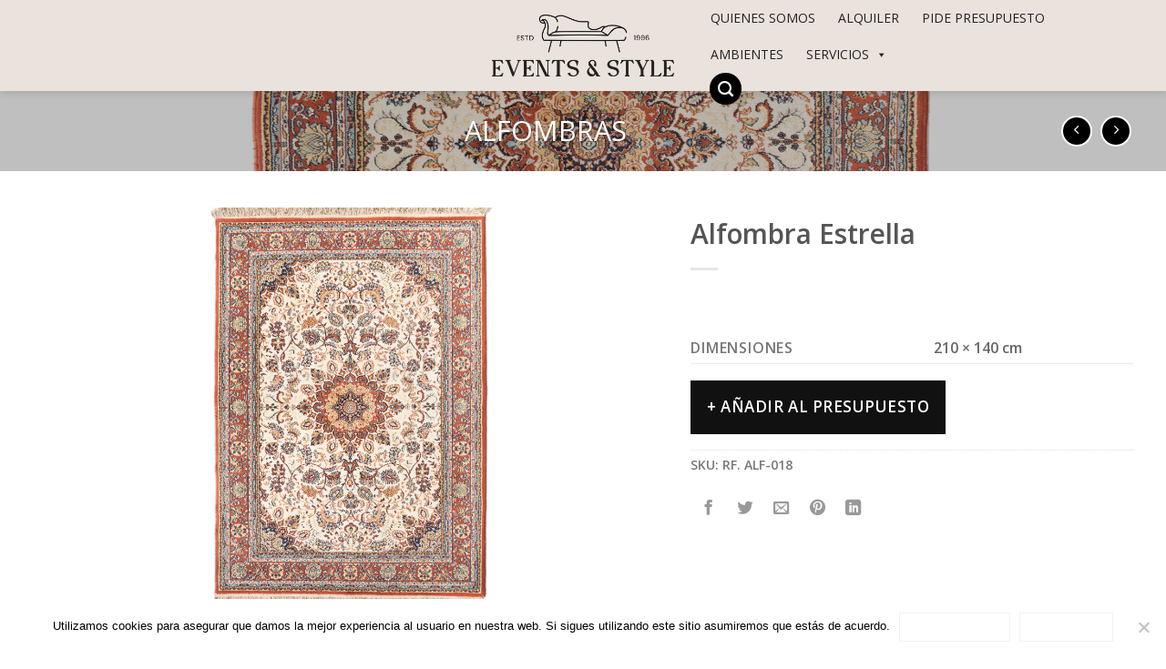

--- FILE ---
content_type: text/html; charset=UTF-8
request_url: https://www.eventsandstyle.com/alquiler/alfombra-estrella/
body_size: 25880
content:
<!DOCTYPE html>
<!--[if IE 9 ]> <html lang="es" class="ie9 loading-site no-js"> <![endif]-->
<!--[if IE 8 ]> <html lang="es" class="ie8 loading-site no-js"> <![endif]-->
<!--[if (gte IE 9)|!(IE)]><!--><html lang="es" class="loading-site no-js"> <!--<![endif]-->
<head>
	<meta charset="UTF-8" />
	<meta name="viewport" content="width=device-width, initial-scale=1.0, maximum-scale=1.0, user-scalable=no" />

	<link rel="profile" href="http://gmpg.org/xfn/11" />
	<link rel="pingback" href="https://www.eventsandstyle.com/xmlrpc.php" />

	<script>(function(html){html.className = html.className.replace(/\bno-js\b/,'js')})(document.documentElement);</script>
<title>Alfombra Estrella &#8211; Events &amp; Style</title>
<meta name='robots' content='max-image-preview:large' />
	<style>img:is([sizes="auto" i], [sizes^="auto," i]) { contain-intrinsic-size: 3000px 1500px }</style>
	<link rel="alternate" type="application/rss+xml" title="Events &amp; Style &raquo; Feed" href="https://www.eventsandstyle.com/feed/" />
<link rel="alternate" type="application/rss+xml" title="Events &amp; Style &raquo; Feed de los comentarios" href="https://www.eventsandstyle.com/comments/feed/" />
<link rel="alternate" type="application/rss+xml" title="Events &amp; Style &raquo; Comentario Alfombra Estrella del feed" href="https://www.eventsandstyle.com/alquiler/alfombra-estrella/feed/" />
<script type="text/javascript">
/* <![CDATA[ */
window._wpemojiSettings = {"baseUrl":"https:\/\/s.w.org\/images\/core\/emoji\/16.0.1\/72x72\/","ext":".png","svgUrl":"https:\/\/s.w.org\/images\/core\/emoji\/16.0.1\/svg\/","svgExt":".svg","source":{"concatemoji":"https:\/\/www.eventsandstyle.com\/wp-includes\/js\/wp-emoji-release.min.js?ver=6.8.3"}};
/*! This file is auto-generated */
!function(s,n){var o,i,e;function c(e){try{var t={supportTests:e,timestamp:(new Date).valueOf()};sessionStorage.setItem(o,JSON.stringify(t))}catch(e){}}function p(e,t,n){e.clearRect(0,0,e.canvas.width,e.canvas.height),e.fillText(t,0,0);var t=new Uint32Array(e.getImageData(0,0,e.canvas.width,e.canvas.height).data),a=(e.clearRect(0,0,e.canvas.width,e.canvas.height),e.fillText(n,0,0),new Uint32Array(e.getImageData(0,0,e.canvas.width,e.canvas.height).data));return t.every(function(e,t){return e===a[t]})}function u(e,t){e.clearRect(0,0,e.canvas.width,e.canvas.height),e.fillText(t,0,0);for(var n=e.getImageData(16,16,1,1),a=0;a<n.data.length;a++)if(0!==n.data[a])return!1;return!0}function f(e,t,n,a){switch(t){case"flag":return n(e,"\ud83c\udff3\ufe0f\u200d\u26a7\ufe0f","\ud83c\udff3\ufe0f\u200b\u26a7\ufe0f")?!1:!n(e,"\ud83c\udde8\ud83c\uddf6","\ud83c\udde8\u200b\ud83c\uddf6")&&!n(e,"\ud83c\udff4\udb40\udc67\udb40\udc62\udb40\udc65\udb40\udc6e\udb40\udc67\udb40\udc7f","\ud83c\udff4\u200b\udb40\udc67\u200b\udb40\udc62\u200b\udb40\udc65\u200b\udb40\udc6e\u200b\udb40\udc67\u200b\udb40\udc7f");case"emoji":return!a(e,"\ud83e\udedf")}return!1}function g(e,t,n,a){var r="undefined"!=typeof WorkerGlobalScope&&self instanceof WorkerGlobalScope?new OffscreenCanvas(300,150):s.createElement("canvas"),o=r.getContext("2d",{willReadFrequently:!0}),i=(o.textBaseline="top",o.font="600 32px Arial",{});return e.forEach(function(e){i[e]=t(o,e,n,a)}),i}function t(e){var t=s.createElement("script");t.src=e,t.defer=!0,s.head.appendChild(t)}"undefined"!=typeof Promise&&(o="wpEmojiSettingsSupports",i=["flag","emoji"],n.supports={everything:!0,everythingExceptFlag:!0},e=new Promise(function(e){s.addEventListener("DOMContentLoaded",e,{once:!0})}),new Promise(function(t){var n=function(){try{var e=JSON.parse(sessionStorage.getItem(o));if("object"==typeof e&&"number"==typeof e.timestamp&&(new Date).valueOf()<e.timestamp+604800&&"object"==typeof e.supportTests)return e.supportTests}catch(e){}return null}();if(!n){if("undefined"!=typeof Worker&&"undefined"!=typeof OffscreenCanvas&&"undefined"!=typeof URL&&URL.createObjectURL&&"undefined"!=typeof Blob)try{var e="postMessage("+g.toString()+"("+[JSON.stringify(i),f.toString(),p.toString(),u.toString()].join(",")+"));",a=new Blob([e],{type:"text/javascript"}),r=new Worker(URL.createObjectURL(a),{name:"wpTestEmojiSupports"});return void(r.onmessage=function(e){c(n=e.data),r.terminate(),t(n)})}catch(e){}c(n=g(i,f,p,u))}t(n)}).then(function(e){for(var t in e)n.supports[t]=e[t],n.supports.everything=n.supports.everything&&n.supports[t],"flag"!==t&&(n.supports.everythingExceptFlag=n.supports.everythingExceptFlag&&n.supports[t]);n.supports.everythingExceptFlag=n.supports.everythingExceptFlag&&!n.supports.flag,n.DOMReady=!1,n.readyCallback=function(){n.DOMReady=!0}}).then(function(){return e}).then(function(){var e;n.supports.everything||(n.readyCallback(),(e=n.source||{}).concatemoji?t(e.concatemoji):e.wpemoji&&e.twemoji&&(t(e.twemoji),t(e.wpemoji)))}))}((window,document),window._wpemojiSettings);
/* ]]> */
</script>
<style id='wp-emoji-styles-inline-css' type='text/css'>

	img.wp-smiley, img.emoji {
		display: inline !important;
		border: none !important;
		box-shadow: none !important;
		height: 1em !important;
		width: 1em !important;
		margin: 0 0.07em !important;
		vertical-align: -0.1em !important;
		background: none !important;
		padding: 0 !important;
	}
</style>
<link rel='stylesheet' id='wp-block-library-css' href='https://www.eventsandstyle.com/wp-includes/css/dist/block-library/style.min.css?ver=6.8.3' type='text/css' media='all' />
<style id='classic-theme-styles-inline-css' type='text/css'>
/*! This file is auto-generated */
.wp-block-button__link{color:#fff;background-color:#32373c;border-radius:9999px;box-shadow:none;text-decoration:none;padding:calc(.667em + 2px) calc(1.333em + 2px);font-size:1.125em}.wp-block-file__button{background:#32373c;color:#fff;text-decoration:none}
</style>
<style id='global-styles-inline-css' type='text/css'>
:root{--wp--preset--aspect-ratio--square: 1;--wp--preset--aspect-ratio--4-3: 4/3;--wp--preset--aspect-ratio--3-4: 3/4;--wp--preset--aspect-ratio--3-2: 3/2;--wp--preset--aspect-ratio--2-3: 2/3;--wp--preset--aspect-ratio--16-9: 16/9;--wp--preset--aspect-ratio--9-16: 9/16;--wp--preset--color--black: #000000;--wp--preset--color--cyan-bluish-gray: #abb8c3;--wp--preset--color--white: #ffffff;--wp--preset--color--pale-pink: #f78da7;--wp--preset--color--vivid-red: #cf2e2e;--wp--preset--color--luminous-vivid-orange: #ff6900;--wp--preset--color--luminous-vivid-amber: #fcb900;--wp--preset--color--light-green-cyan: #7bdcb5;--wp--preset--color--vivid-green-cyan: #00d084;--wp--preset--color--pale-cyan-blue: #8ed1fc;--wp--preset--color--vivid-cyan-blue: #0693e3;--wp--preset--color--vivid-purple: #9b51e0;--wp--preset--gradient--vivid-cyan-blue-to-vivid-purple: linear-gradient(135deg,rgba(6,147,227,1) 0%,rgb(155,81,224) 100%);--wp--preset--gradient--light-green-cyan-to-vivid-green-cyan: linear-gradient(135deg,rgb(122,220,180) 0%,rgb(0,208,130) 100%);--wp--preset--gradient--luminous-vivid-amber-to-luminous-vivid-orange: linear-gradient(135deg,rgba(252,185,0,1) 0%,rgba(255,105,0,1) 100%);--wp--preset--gradient--luminous-vivid-orange-to-vivid-red: linear-gradient(135deg,rgba(255,105,0,1) 0%,rgb(207,46,46) 100%);--wp--preset--gradient--very-light-gray-to-cyan-bluish-gray: linear-gradient(135deg,rgb(238,238,238) 0%,rgb(169,184,195) 100%);--wp--preset--gradient--cool-to-warm-spectrum: linear-gradient(135deg,rgb(74,234,220) 0%,rgb(151,120,209) 20%,rgb(207,42,186) 40%,rgb(238,44,130) 60%,rgb(251,105,98) 80%,rgb(254,248,76) 100%);--wp--preset--gradient--blush-light-purple: linear-gradient(135deg,rgb(255,206,236) 0%,rgb(152,150,240) 100%);--wp--preset--gradient--blush-bordeaux: linear-gradient(135deg,rgb(254,205,165) 0%,rgb(254,45,45) 50%,rgb(107,0,62) 100%);--wp--preset--gradient--luminous-dusk: linear-gradient(135deg,rgb(255,203,112) 0%,rgb(199,81,192) 50%,rgb(65,88,208) 100%);--wp--preset--gradient--pale-ocean: linear-gradient(135deg,rgb(255,245,203) 0%,rgb(182,227,212) 50%,rgb(51,167,181) 100%);--wp--preset--gradient--electric-grass: linear-gradient(135deg,rgb(202,248,128) 0%,rgb(113,206,126) 100%);--wp--preset--gradient--midnight: linear-gradient(135deg,rgb(2,3,129) 0%,rgb(40,116,252) 100%);--wp--preset--font-size--small: 13px;--wp--preset--font-size--medium: 20px;--wp--preset--font-size--large: 36px;--wp--preset--font-size--x-large: 42px;--wp--preset--spacing--20: 0.44rem;--wp--preset--spacing--30: 0.67rem;--wp--preset--spacing--40: 1rem;--wp--preset--spacing--50: 1.5rem;--wp--preset--spacing--60: 2.25rem;--wp--preset--spacing--70: 3.38rem;--wp--preset--spacing--80: 5.06rem;--wp--preset--shadow--natural: 6px 6px 9px rgba(0, 0, 0, 0.2);--wp--preset--shadow--deep: 12px 12px 50px rgba(0, 0, 0, 0.4);--wp--preset--shadow--sharp: 6px 6px 0px rgba(0, 0, 0, 0.2);--wp--preset--shadow--outlined: 6px 6px 0px -3px rgba(255, 255, 255, 1), 6px 6px rgba(0, 0, 0, 1);--wp--preset--shadow--crisp: 6px 6px 0px rgba(0, 0, 0, 1);}:where(.is-layout-flex){gap: 0.5em;}:where(.is-layout-grid){gap: 0.5em;}body .is-layout-flex{display: flex;}.is-layout-flex{flex-wrap: wrap;align-items: center;}.is-layout-flex > :is(*, div){margin: 0;}body .is-layout-grid{display: grid;}.is-layout-grid > :is(*, div){margin: 0;}:where(.wp-block-columns.is-layout-flex){gap: 2em;}:where(.wp-block-columns.is-layout-grid){gap: 2em;}:where(.wp-block-post-template.is-layout-flex){gap: 1.25em;}:where(.wp-block-post-template.is-layout-grid){gap: 1.25em;}.has-black-color{color: var(--wp--preset--color--black) !important;}.has-cyan-bluish-gray-color{color: var(--wp--preset--color--cyan-bluish-gray) !important;}.has-white-color{color: var(--wp--preset--color--white) !important;}.has-pale-pink-color{color: var(--wp--preset--color--pale-pink) !important;}.has-vivid-red-color{color: var(--wp--preset--color--vivid-red) !important;}.has-luminous-vivid-orange-color{color: var(--wp--preset--color--luminous-vivid-orange) !important;}.has-luminous-vivid-amber-color{color: var(--wp--preset--color--luminous-vivid-amber) !important;}.has-light-green-cyan-color{color: var(--wp--preset--color--light-green-cyan) !important;}.has-vivid-green-cyan-color{color: var(--wp--preset--color--vivid-green-cyan) !important;}.has-pale-cyan-blue-color{color: var(--wp--preset--color--pale-cyan-blue) !important;}.has-vivid-cyan-blue-color{color: var(--wp--preset--color--vivid-cyan-blue) !important;}.has-vivid-purple-color{color: var(--wp--preset--color--vivid-purple) !important;}.has-black-background-color{background-color: var(--wp--preset--color--black) !important;}.has-cyan-bluish-gray-background-color{background-color: var(--wp--preset--color--cyan-bluish-gray) !important;}.has-white-background-color{background-color: var(--wp--preset--color--white) !important;}.has-pale-pink-background-color{background-color: var(--wp--preset--color--pale-pink) !important;}.has-vivid-red-background-color{background-color: var(--wp--preset--color--vivid-red) !important;}.has-luminous-vivid-orange-background-color{background-color: var(--wp--preset--color--luminous-vivid-orange) !important;}.has-luminous-vivid-amber-background-color{background-color: var(--wp--preset--color--luminous-vivid-amber) !important;}.has-light-green-cyan-background-color{background-color: var(--wp--preset--color--light-green-cyan) !important;}.has-vivid-green-cyan-background-color{background-color: var(--wp--preset--color--vivid-green-cyan) !important;}.has-pale-cyan-blue-background-color{background-color: var(--wp--preset--color--pale-cyan-blue) !important;}.has-vivid-cyan-blue-background-color{background-color: var(--wp--preset--color--vivid-cyan-blue) !important;}.has-vivid-purple-background-color{background-color: var(--wp--preset--color--vivid-purple) !important;}.has-black-border-color{border-color: var(--wp--preset--color--black) !important;}.has-cyan-bluish-gray-border-color{border-color: var(--wp--preset--color--cyan-bluish-gray) !important;}.has-white-border-color{border-color: var(--wp--preset--color--white) !important;}.has-pale-pink-border-color{border-color: var(--wp--preset--color--pale-pink) !important;}.has-vivid-red-border-color{border-color: var(--wp--preset--color--vivid-red) !important;}.has-luminous-vivid-orange-border-color{border-color: var(--wp--preset--color--luminous-vivid-orange) !important;}.has-luminous-vivid-amber-border-color{border-color: var(--wp--preset--color--luminous-vivid-amber) !important;}.has-light-green-cyan-border-color{border-color: var(--wp--preset--color--light-green-cyan) !important;}.has-vivid-green-cyan-border-color{border-color: var(--wp--preset--color--vivid-green-cyan) !important;}.has-pale-cyan-blue-border-color{border-color: var(--wp--preset--color--pale-cyan-blue) !important;}.has-vivid-cyan-blue-border-color{border-color: var(--wp--preset--color--vivid-cyan-blue) !important;}.has-vivid-purple-border-color{border-color: var(--wp--preset--color--vivid-purple) !important;}.has-vivid-cyan-blue-to-vivid-purple-gradient-background{background: var(--wp--preset--gradient--vivid-cyan-blue-to-vivid-purple) !important;}.has-light-green-cyan-to-vivid-green-cyan-gradient-background{background: var(--wp--preset--gradient--light-green-cyan-to-vivid-green-cyan) !important;}.has-luminous-vivid-amber-to-luminous-vivid-orange-gradient-background{background: var(--wp--preset--gradient--luminous-vivid-amber-to-luminous-vivid-orange) !important;}.has-luminous-vivid-orange-to-vivid-red-gradient-background{background: var(--wp--preset--gradient--luminous-vivid-orange-to-vivid-red) !important;}.has-very-light-gray-to-cyan-bluish-gray-gradient-background{background: var(--wp--preset--gradient--very-light-gray-to-cyan-bluish-gray) !important;}.has-cool-to-warm-spectrum-gradient-background{background: var(--wp--preset--gradient--cool-to-warm-spectrum) !important;}.has-blush-light-purple-gradient-background{background: var(--wp--preset--gradient--blush-light-purple) !important;}.has-blush-bordeaux-gradient-background{background: var(--wp--preset--gradient--blush-bordeaux) !important;}.has-luminous-dusk-gradient-background{background: var(--wp--preset--gradient--luminous-dusk) !important;}.has-pale-ocean-gradient-background{background: var(--wp--preset--gradient--pale-ocean) !important;}.has-electric-grass-gradient-background{background: var(--wp--preset--gradient--electric-grass) !important;}.has-midnight-gradient-background{background: var(--wp--preset--gradient--midnight) !important;}.has-small-font-size{font-size: var(--wp--preset--font-size--small) !important;}.has-medium-font-size{font-size: var(--wp--preset--font-size--medium) !important;}.has-large-font-size{font-size: var(--wp--preset--font-size--large) !important;}.has-x-large-font-size{font-size: var(--wp--preset--font-size--x-large) !important;}
:where(.wp-block-post-template.is-layout-flex){gap: 1.25em;}:where(.wp-block-post-template.is-layout-grid){gap: 1.25em;}
:where(.wp-block-columns.is-layout-flex){gap: 2em;}:where(.wp-block-columns.is-layout-grid){gap: 2em;}
:root :where(.wp-block-pullquote){font-size: 1.5em;line-height: 1.6;}
</style>
<link rel='stylesheet' id='contact-form-7-css' href='https://www.eventsandstyle.com/wp-content/plugins/contact-form-7/includes/css/styles.css?ver=6.1.1' type='text/css' media='all' />
<link rel='stylesheet' id='cookie-notice-front-css' href='https://www.eventsandstyle.com/wp-content/plugins/cookie-notice/css/front.min.css?ver=2.5.7' type='text/css' media='all' />
<style id='woocommerce-inline-inline-css' type='text/css'>
.woocommerce form .form-row .required { visibility: visible; }
</style>
<link rel='stylesheet' id='cmplz-general-css' href='https://www.eventsandstyle.com/wp-content/plugins/complianz-gdpr/assets/css/cookieblocker.min.css?ver=1757155122' type='text/css' media='all' />
<link rel='stylesheet' id='megamenu-css' href='https://www.eventsandstyle.com/wp-content/uploads/maxmegamenu/style.css?ver=29bd07' type='text/css' media='all' />
<link rel='stylesheet' id='dashicons-css' href='https://www.eventsandstyle.com/wp-includes/css/dashicons.min.css?ver=6.8.3' type='text/css' media='all' />
<style id='dashicons-inline-css' type='text/css'>
[data-font="Dashicons"]:before {font-family: 'Dashicons' !important;content: attr(data-icon) !important;speak: none !important;font-weight: normal !important;font-variant: normal !important;text-transform: none !important;line-height: 1 !important;font-style: normal !important;-webkit-font-smoothing: antialiased !important;-moz-osx-font-smoothing: grayscale !important;}
</style>
<link rel='stylesheet' id='brands-styles-css' href='https://www.eventsandstyle.com/wp-content/plugins/woocommerce/assets/css/brands.css?ver=10.1.3' type='text/css' media='all' />
<link rel='stylesheet' id='flatsome-icons-css' href='https://www.eventsandstyle.com/wp-content/themes/flatsome/assets/css/fl-icons.css?ver=3.3' type='text/css' media='all' />
<link rel='stylesheet' id='yith_ywraq_frontend-css' href='https://www.eventsandstyle.com/wp-content/plugins/yith-woocommerce-request-a-quote-premium/assets/css/ywraq-frontend.css?ver=6.8.3' type='text/css' media='all' />
<style id='yith_ywraq_frontend-inline-css' type='text/css'>
.woocommerce .add-request-quote-button.button, .woocommerce .add-request-quote-button-addons.button{
    background-color: #111111!important;
    color: #fff!important;
}
.woocommerce .add-request-quote-button.button:hover,  .woocommerce .add-request-quote-button-addons.button:hover{
    background-color: #e0e0e0!important;
    color: #fff!important;
}
.woocommerce a.add-request-quote-button{
    color: #fff!important;
}

.woocommerce a.add-request-quote-button:hover{
    color: #fff!important;
}

.cart button.single_add_to_cart_button, .cart a.single_add_to_cart_button{
	                 display:none!important;
	                }
</style>
<link rel='stylesheet' id='flatsome-main-css' href='https://www.eventsandstyle.com/wp-content/themes/flatsome/assets/css/flatsome.css?ver=6.8.3' type='text/css' media='all' />
<link rel='stylesheet' id='flatsome-shop-css' href='https://www.eventsandstyle.com/wp-content/themes/flatsome/assets/css/flatsome-shop.css?ver=6.8.3' type='text/css' media='all' />
<link rel='stylesheet' id='flatsome-style-css' href='https://www.eventsandstyle.com/wp-content/themes/flatsome/style.css?ver=6.8.3' type='text/css' media='all' />
<script type="text/javascript" async src="https://www.eventsandstyle.com/wp-content/plugins/burst-statistics/helpers/timeme/timeme.min.js?ver=1758369818" id="burst-timeme-js"></script>
<script type="text/javascript" id="burst-js-extra">
/* <![CDATA[ */
var burst = {"tracking":{"isInitialHit":true,"lastUpdateTimestamp":0,"beacon_url":"https:\/\/www.eventsandstyle.com\/wp-content\/plugins\/burst-statistics\/endpoint.php","ajaxUrl":"https:\/\/www.eventsandstyle.com\/wp-admin\/admin-ajax.php"},"options":{"cookieless":0,"pageUrl":"https:\/\/www.eventsandstyle.com\/alquiler\/alfombra-estrella\/","beacon_enabled":1,"do_not_track":0,"enable_turbo_mode":0,"track_url_change":0,"cookie_retention_days":30,"debug":0},"goals":{"completed":[],"scriptUrl":"https:\/\/www.eventsandstyle.com\/wp-content\/plugins\/burst-statistics\/\/assets\/js\/build\/burst-goals.js?v=1758369818","active":[]},"cache":{"uid":null,"fingerprint":null,"isUserAgent":null,"isDoNotTrack":null,"useCookies":null}};
/* ]]> */
</script>
<script type="text/javascript" async src="https://www.eventsandstyle.com/wp-content/plugins/burst-statistics/assets/js/build/burst.min.js?ver=1758369818" id="burst-js"></script>
<script type="text/javascript" id="cookie-notice-front-js-before">
/* <![CDATA[ */
var cnArgs = {"ajaxUrl":"https:\/\/www.eventsandstyle.com\/wp-admin\/admin-ajax.php","nonce":"1826163b17","hideEffect":"fade","position":"bottom","onScroll":false,"onScrollOffset":100,"onClick":false,"cookieName":"cookie_notice_accepted","cookieTime":86400,"cookieTimeRejected":2592000,"globalCookie":false,"redirection":false,"cache":true,"revokeCookies":false,"revokeCookiesOpt":"automatic"};
/* ]]> */
</script>
<script type="text/javascript" src="https://www.eventsandstyle.com/wp-content/plugins/cookie-notice/js/front.min.js?ver=2.5.7" id="cookie-notice-front-js"></script>
<script type="text/javascript" src="https://www.eventsandstyle.com/wp-includes/js/jquery/jquery.min.js?ver=3.7.1" id="jquery-core-js"></script>
<script type="text/javascript" src="https://www.eventsandstyle.com/wp-includes/js/jquery/jquery-migrate.min.js?ver=3.4.1" id="jquery-migrate-js"></script>
<script type="text/javascript" src="https://www.eventsandstyle.com/wp-content/plugins/woocommerce/assets/js/jquery-blockui/jquery.blockUI.min.js?ver=2.7.0-wc.10.1.3" id="jquery-blockui-js" defer="defer" data-wp-strategy="defer"></script>
<script type="text/javascript" id="wc-add-to-cart-js-extra">
/* <![CDATA[ */
var wc_add_to_cart_params = {"ajax_url":"\/wp-admin\/admin-ajax.php","wc_ajax_url":"\/?wc-ajax=%%endpoint%%","i18n_view_cart":"Ver carrito","cart_url":"https:\/\/www.eventsandstyle.com\/cart\/","is_cart":"","cart_redirect_after_add":"no"};
/* ]]> */
</script>
<script type="text/javascript" src="https://www.eventsandstyle.com/wp-content/plugins/woocommerce/assets/js/frontend/add-to-cart.min.js?ver=10.1.3" id="wc-add-to-cart-js" defer="defer" data-wp-strategy="defer"></script>
<script type="text/javascript" id="wc-single-product-js-extra">
/* <![CDATA[ */
var wc_single_product_params = {"i18n_required_rating_text":"Por favor elige una puntuaci\u00f3n","i18n_rating_options":["1 de 5 estrellas","2 de 5 estrellas","3 de 5 estrellas","4 de 5 estrellas","5 de 5 estrellas"],"i18n_product_gallery_trigger_text":"Ver galer\u00eda de im\u00e1genes a pantalla completa","review_rating_required":"yes","flexslider":{"rtl":false,"animation":"slide","smoothHeight":true,"directionNav":false,"controlNav":"thumbnails","slideshow":false,"animationSpeed":500,"animationLoop":false,"allowOneSlide":false},"zoom_enabled":"","zoom_options":[],"photoswipe_enabled":"","photoswipe_options":{"shareEl":false,"closeOnScroll":false,"history":false,"hideAnimationDuration":0,"showAnimationDuration":0},"flexslider_enabled":""};
/* ]]> */
</script>
<script type="text/javascript" src="https://www.eventsandstyle.com/wp-content/plugins/woocommerce/assets/js/frontend/single-product.min.js?ver=10.1.3" id="wc-single-product-js" defer="defer" data-wp-strategy="defer"></script>
<script type="text/javascript" src="https://www.eventsandstyle.com/wp-content/plugins/woocommerce/assets/js/js-cookie/js.cookie.min.js?ver=2.1.4-wc.10.1.3" id="js-cookie-js" defer="defer" data-wp-strategy="defer"></script>
<script type="text/javascript" id="woocommerce-js-extra">
/* <![CDATA[ */
var woocommerce_params = {"ajax_url":"\/wp-admin\/admin-ajax.php","wc_ajax_url":"\/?wc-ajax=%%endpoint%%","i18n_password_show":"Mostrar contrase\u00f1a","i18n_password_hide":"Ocultar contrase\u00f1a"};
/* ]]> */
</script>
<script type="text/javascript" src="https://www.eventsandstyle.com/wp-content/plugins/woocommerce/assets/js/frontend/woocommerce.min.js?ver=10.1.3" id="woocommerce-js" defer="defer" data-wp-strategy="defer"></script>
<link rel="https://api.w.org/" href="https://www.eventsandstyle.com/wp-json/" /><link rel="alternate" title="JSON" type="application/json" href="https://www.eventsandstyle.com/wp-json/wp/v2/product/4113" /><link rel="EditURI" type="application/rsd+xml" title="RSD" href="https://www.eventsandstyle.com/xmlrpc.php?rsd" />
<meta name="generator" content="WordPress 6.8.3" />
<meta name="generator" content="WooCommerce 10.1.3" />
<link rel="canonical" href="https://www.eventsandstyle.com/alquiler/alfombra-estrella/" />
<link rel='shortlink' href='https://www.eventsandstyle.com/?p=4113' />
<link rel="alternate" title="oEmbed (JSON)" type="application/json+oembed" href="https://www.eventsandstyle.com/wp-json/oembed/1.0/embed?url=https%3A%2F%2Fwww.eventsandstyle.com%2Falquiler%2Falfombra-estrella%2F" />
<link rel="alternate" title="oEmbed (XML)" type="text/xml+oembed" href="https://www.eventsandstyle.com/wp-json/oembed/1.0/embed?url=https%3A%2F%2Fwww.eventsandstyle.com%2Falquiler%2Falfombra-estrella%2F&#038;format=xml" />
<style>.bg{opacity: 0; transition: opacity 1s; -webkit-transition: opacity 1s;} .bg-loaded{opacity: 1;}</style><!--[if IE]><link rel="stylesheet" type="text/css" href="https://www.eventsandstyle.com/wp-content/themes/flatsome/assets/css/ie-fallback.css"><script src="//cdnjs.cloudflare.com/ajax/libs/html5shiv/3.6.1/html5shiv.js"></script><script>var head = document.getElementsByTagName('head')[0],style = document.createElement('style');style.type = 'text/css';style.styleSheet.cssText = ':before,:after{content:none !important';head.appendChild(style);setTimeout(function(){head.removeChild(style);}, 0);</script><script src="https://www.eventsandstyle.com/wp-content/themes/flatsome/assets/libs/ie-flexibility.js"></script><![endif]-->    <script type="text/javascript">
    WebFontConfig = {
      google: { families: [ "Open+Sans:regular,regular","Open+Sans:regular,600","Lato:regular,100","Dancing+Script:regular,400", ] }
    };
    (function() {
      var wf = document.createElement('script');
      wf.src = 'https://ajax.googleapis.com/ajax/libs/webfont/1/webfont.js';
      wf.type = 'text/javascript';
      wf.async = 'true';
      var s = document.getElementsByTagName('script')[0];
      s.parentNode.insertBefore(wf, s);
    })(); </script>
  <meta name="theme-color" content="#000" />	<noscript><style>.woocommerce-product-gallery{ opacity: 1 !important; }</style></noscript>
	<link rel="icon" href="https://www.eventsandstyle.com/wp-content/uploads/cropped-events-and-style-black-2-32x32.png" sizes="32x32" />
<link rel="icon" href="https://www.eventsandstyle.com/wp-content/uploads/cropped-events-and-style-black-2-192x192.png" sizes="192x192" />
<link rel="apple-touch-icon" href="https://www.eventsandstyle.com/wp-content/uploads/cropped-events-and-style-black-2-180x180.png" />
<meta name="msapplication-TileImage" content="https://www.eventsandstyle.com/wp-content/uploads/cropped-events-and-style-black-2-270x270.png" />
<style id="custom-css" type="text/css">:root {--primary-color: #ffffff;}.header-main{height: 100px}#logo img{max-height: 100px}#logo{width:200px;}#logo img{padding:5px 0;}.header-bottom{min-height: 10px}.header-top{min-height: 30px}.transparent .header-main{height: 30px}.transparent #logo img{max-height: 30px}.has-transparent + .page-title:first-of-type,.has-transparent + #main > .page-title,.has-transparent + #main > div > .page-title,.has-transparent + #main .page-header-wrapper:first-of-type .page-title{padding-top: 30px;}.header.show-on-scroll,.stuck .header-main{height:70px!important}.stuck #logo img{max-height: 70px!important}.search-form{ width: 100%;}.header-bg-color, .header-wrapper {background-color: #eae2dd}.header-bottom {background-color: #f1f1f1}.header-main .nav > li > a{line-height: 16px }.stuck .header-main .nav > li > a{line-height: 50px }.header-bottom-nav > li > a{line-height: 32px }@media (max-width: 549px) {.header-main{height: 70px}#logo img{max-height: 70px}}.nav-dropdown{font-size:100%}/* Color */.accordion-title.active, .has-icon-bg .icon .icon-inner,.logo a, .primary.is-underline, .primary.is-link, .badge-outline .badge-inner, .nav-outline > li.active> a,.nav-outline >li.active > a, .cart-icon strong,[data-color='primary'], .is-outline.primary{color: #ffffff;}/* Color !important */[data-text-color="primary"]{color: #ffffff!important;}/* Background Color */[data-text-bg="primary"]{background-color: #ffffff;}/* Background */.scroll-to-bullets a,.featured-title, .label-new.menu-item > a:after, .nav-pagination > li > .current,.nav-pagination > li > span:hover,.nav-pagination > li > a:hover,.has-hover:hover .badge-outline .badge-inner,button[type="submit"], .button.wc-forward:not(.checkout):not(.checkout-button), .button.submit-button, .button.primary:not(.is-outline),.featured-table .title,.is-outline:hover, .has-icon:hover .icon-label,.nav-dropdown-bold .nav-column li > a:hover, .nav-dropdown.nav-dropdown-bold > li > a:hover, .nav-dropdown-bold.dark .nav-column li > a:hover, .nav-dropdown.nav-dropdown-bold.dark > li > a:hover, .is-outline:hover, .tagcloud a:hover,.grid-tools a, input[type='submit']:not(.is-form), .box-badge:hover .box-text, input.button.alt,.nav-box > li > a:hover,.nav-box > li.active > a,.nav-pills > li.active > a ,.current-dropdown .cart-icon strong, .cart-icon:hover strong, .nav-line-bottom > li > a:before, .nav-line-grow > li > a:before, .nav-line > li > a:before,.banner, .header-top, .slider-nav-circle .flickity-prev-next-button:hover svg, .slider-nav-circle .flickity-prev-next-button:hover .arrow, .primary.is-outline:hover, .button.primary:not(.is-outline), input[type='submit'].primary, input[type='submit'].primary, input[type='reset'].button, input[type='button'].primary, .badge-inner{background-color: #ffffff;}/* Border */.nav-vertical.nav-tabs > li.active > a,.scroll-to-bullets a.active,.nav-pagination > li > .current,.nav-pagination > li > span:hover,.nav-pagination > li > a:hover,.has-hover:hover .badge-outline .badge-inner,.accordion-title.active,.featured-table,.is-outline:hover, .tagcloud a:hover,blockquote, .has-border, .cart-icon strong:after,.cart-icon strong,.blockUI:before, .processing:before,.loading-spin, .slider-nav-circle .flickity-prev-next-button:hover svg, .slider-nav-circle .flickity-prev-next-button:hover .arrow, .primary.is-outline:hover{border-color: #ffffff}.nav-tabs > li.active > a{border-top-color: #ffffff}.widget_shopping_cart_content .blockUI.blockOverlay:before { border-left-color: #ffffff }.woocommerce-checkout-review-order .blockUI.blockOverlay:before { border-left-color: #ffffff }/* Fill */.slider .flickity-prev-next-button:hover svg,.slider .flickity-prev-next-button:hover .arrow{fill: #ffffff;}/* Background Color */[data-icon-label]:after, .secondary.is-underline:hover,.secondary.is-outline:hover,.icon-label,.button.secondary:not(.is-outline),.button.alt:not(.is-outline), .badge-inner.on-sale, .button.checkout, .single_add_to_cart_button{ background-color:#000000; }[data-text-bg="secondary"]{background-color: #000000;}/* Color */.secondary.is-underline,.secondary.is-link, .secondary.is-outline,.stars a.active, .star-rating:before, .woocommerce-page .star-rating:before,.star-rating span:before, .color-secondary{color: #000000}/* Color !important */[data-text-color="secondary"]{color: #000000!important;}/* Border */.secondary.is-outline:hover{border-color:#000000}body{font-size: 110%;}@media screen and (max-width: 549px){body{font-size: 100%;}}body{font-family:"Open Sans", sans-serif}body{font-weight: 600}body{color: #777777}.nav > li > a {font-family:"Lato", sans-serif;}.nav > li > a {font-weight: 100;}h1,h2,h3,h4,h5,h6,.heading-font, .off-canvas-center .nav-sidebar.nav-vertical > li > a{font-family: "Open Sans", sans-serif;}h1,h2,h3,h4,h5,h6,.heading-font,.banner h1,.banner h2{font-weight: 0;}.alt-font{font-family: "Dancing Script", sans-serif;}.alt-font{font-weight: 400!important;}a{color: #000000;}.products.has-equal-box-heights .box-image {padding-top: 100%;}.shop-page-title.featured-title .title-bg{ background-image: url(https://www.eventsandstyle.com/wp-content/uploads/33-1.jpg)!important;}@media screen and (min-width: 550px){.products .box-vertical .box-image{min-width: 247px!important;width: 247px!important;}}.header-main .social-icons,.header-main .cart-icon strong,.header-main .menu-title,.header-main .header-button > .button.is-outline,.header-main .nav > li > a > i:not(.icon-angle-down){color: #000000!important;}.header-main .header-button > .button.is-outline,.header-main .cart-icon strong:after,.header-main .cart-icon strong{border-color: #000000!important;}.header-main .header-button > .button:not(.is-outline){background-color: #000000!important;}.header-main .current-dropdown .cart-icon strong,.header-main .header-button > .button:hover,.header-main .header-button > .button:hover i,.header-main .header-button > .button:hover span{color:#FFF!important;}.header-main .menu-title:hover,.header-main .social-icons a:hover,.header-main .header-button > .button.is-outline:hover,.header-main .nav > li > a:hover > i:not(.icon-angle-down){color: #000000!important;}.header-main .current-dropdown .cart-icon strong,.header-main .header-button > .button:hover{background-color: #000000!important;}.header-main .current-dropdown .cart-icon strong:after,.header-main .current-dropdown .cart-icon strong,.header-main .header-button > .button:hover{border-color: #000000!important;}.footer-1{background-color: #d6cac2}.footer-2{background-color: #FFFFFF}.absolute-footer, html{background-color: #FFFFFF}button[name='update_cart'] { display: none; }/* Custom CSS */.header-top {background: #333 !important;}.fa.fa-pinterest-p, .fa.fa-whatsapp {font-family: "Font Awesome 5 Brands";font-weight: 400;color: #c3ac1d;}.page-id-302 header.entry-header.text-center {display: none;}.image-tools .cart-icon {font-size: 1.5em !important;}.image-tools .cart-icon strong {color: #fff !important;font-size: 1.2em;background: #000000 !important;transition:.5s;}.image-tools .cart-icon strong:hover {color: #000 !important;background: #fff !important;transition:.5s;border: 1px solid #000;}.image-tools .cart-icon strong::after{display:none;}.button.wc-forward:not(.checkout):not(.checkout-button) {background: #64878d;}input.wpcf7-form-control.wpcf7-submit.button {background: #0c0c0c;}.woocommerce-message.message-wrapper {background: #cacaca;}.success-color {color: #333;}.grid-tools a:hover {color: transparent !important;}.product-small .cart-icon img{display:none;}.icon-menu:before {font-size: 1.4em;color: #fff !important;}.nav {display: inline-block !important;display: flex !important;}flex-col hide-for-medium{display: inline-block !important;}@media screen and (max-width: 849px){[data-show="hide-for-medium"], .hide-for-medium {display: block !important;}ul.mobile-nav.nav.nav-right{display:none !important;}}.back-to-top.button.icon.circle {background: #fff !important;}.back-to-top.button.icon.circle:hover {background: #000 !important;color:#fff !important;}.secondary.is-underline, .secondary.is-link, .secondary.is-outline, .stars a.active, .star-rating:before, .woocommerce-page .star-rating:before, .star-rating span:before, .color-secondary {color: #ffffff;}div#masthead li#menu-item-321 a {/*background: #af8400; */ color: #fff !important;padding: .5em 1em;}div#masthead li#menu-item-337 a {color: #fff !important;padding: .5em 1em;}p.is-xsmall.uppercase.count {display: none;}a.quick-view.quick-view-added {display: none;}div#masthead {box-shadow: 1px 1px 10px rgba(0,0,0,0.15);}h3.alt-font {font-size: 5.5em;}.footer-widgets.footer.footer-2.dark {background: #333 !important;}ul.mobile-nav.nav.nav-right {display: none;}ul.mobile-nav.nav.nav-right {display: none;}li.account-item.has-icon.menu-item.has-child {display: none;}.header-bg-image{animation: bounce 5s infinite; -webkit-animation: bounce 5s infinite; -moz-animation: bounce 5s infinite; -o-animation: bounce 5s infinite;}@-webkit-keyframes bounce {0% {-webkit-transform: translatex(0);}40% {-webkit-transform: translatex(50px);}60% {-webkit-transform: translatex(-50px);}100% {-webkit-transform: translatex(0);}}@-moz-keyframes bounce {0% {-moz-transform: translatex(0);}40% {-moz-transform: translatex(50px);}60% {-moz-transform: translatex(-50px);}100% {-moz-transform: translatex(0);}}@-o-keyframes bounce {0% {-o-transform: translatex(0);}40% {-o-transform: translatex(50px);}60% {-o-transform: translatex(-50px);} 100% {-o-transform: translatex(0);}}@keyframes bounce {0%, 20%, 50%, 80%, 100% {transform: translatex(0);}40% {transform: translatex(50px);}60% {transform: translatex(-50px);}100% {transform: translatex(0);}}.breadcrumbs {text-align: center;font-size: 1.5em;}.breadcrumbs a:first-of-type {display: none;}span.posted_in {display: none;}.breadcrumbs .divider {display: none;}p.category.uppercase.is-smaller.no-text-overflow {display: none;}p.name.product-title {text-align: center;font-size: 1.3em;}li.header-search.header-search-dropdown.has-icon.has-dropdown.menu-item-has-children {display: none;}.price-wrapper {text-align: center;}.single .product-info .price-wrapper .price {text-align: left;}ul.children a {text-transform: uppercase !important;}a.button:hover {background: #fff !important;opacity: 1 !important;color: #000;transition: .5s;}a.button{transition: .5s;}li.html.header-button-1, li.html.header-button-2 {display: none;}.icon-menu:before {font-size: 1.4em;color: #000 !important;}.yith-ywraq-add-to-quote a {background: #23282d;color: #fff;text-transform: uppercase;padding: 0.5em 1em;transition: .5s;}.yith_ywraq_add_item_response_message {margin: 1em;}.yith_ywraq_add_item_product_message {margin: 1em 0;}.yith-ywraq-add-to-quote a:hover {transition: .5s;background: #e0e0e0!important;box-shadow: inset 0 0 0 100px rgba(0,0,0,0.2);}.textwidget.custom-html-widget {margin: -2em 0;}a.button {background: black !important;}ul.yith-ywraq-list li a {display: block;font-weight: 700;font-size: .7em !important;margin: 0em 0em;}a.yith-ywraq-item-remove.remove {margin: 0em -1em;}a.button.white.is-large.reveal-icon {color: #fff !important;}p.name.product-title {display: block;font-size: 1em;text-transform: uppercase;color: #333;}p.woocommerce-result-count.hide-for-medium {display: none;}img.attachment-woocommerce_thumbnail.size-woocommerce_thumbnail:hover {padding: 1em;transition: .5s;}img.attachment-woocommerce_thumbnail.size-woocommerce_thumbnail {transition: .5s;}.sidebarhowto {background: #efefef !important;padding: 1em 1em 0.5em;margin: 1em 0 2em;}.container-width, .full-width .ubermenu-nav, .container, .row {max-width: 1240PX;}.page-id-302 img.attachment-woocommerce_thumbnail.size-woocommerce_thumbnail {padding: 0;}.yith-ywraq-list img.attachment-woocommerce_thumbnail.size-woocommerce_thumbnail {padding: 0em;}.footer-1 a {color: #000 !important;}.footer-1 {padding: 3em 0 0 !important;}span.widget-title{color: #000 !important;}.cn-button.wp-default { color: #fff;text-shadow: none;}ul.links li a:hover {color: #000;transition: .5s;}ul.links li a{transition: .5s;}input.button.raq-send-request {background: black !important;}.woocommerce-message.message-wrapper {background: #ffffff;}h3.alt-font {font-size: 5.5em;color: #fff !important;text-shadow: #333 3px -1px 9px;}td.actions .button {background: #000 !important;transition: .5s;}td.actions .button:hover {transition: .5s;background: #e0e0e0!important;box-shadow: inset 0 0 0 100px rgba(0,0,0,0.2);color:#000;}a.more-link.button.primary.is-outline.is-smaller {background: #000 !important;transition: .5s;}a.more-link.button.primary.is-outline.is-smaller:hover { transition: .5s;background: #e0e0e0!important;box-shadow: inset 0 0 0 100px rgba(0,0,0,0.2);color:#000;}.contacto span {font-size: 1.3em !important;}.serviciosde span {font-size: 1.1em !important;}.my-account-header.page-title.normal-title {display: none;}.large-3.col.col-border {display: none;}img.wp-post-image.skip-lazy {margin: -7em 0;}.stuck .header-main .nav > li > a {line-height: 20px;}@media (max-width: 580px) {ul.header-nav.header-nav-main.nav.nav-right.nav-uppercase {display: none !important;}.col.large-3.hide-for-medium {display: none !important;}}.large-9 {background: #fff !important;}@media (max-width: 850px) {ul.header-nav.header-nav-main.nav.nav-right.nav-uppercase {display: none !important;}.col.large-3.hide-for-medium {display: none !important;}}p.woocommerce-result-count.hide-for-medium {display: none !important;}#mega-menu-wrap-primary #mega-menu-primary > li.mega-menu-megamenu > ul.mega-sub-menu li.mega-menu-column > ul.mega-sub-menu > li.mega-menu-item > a.mega-menu-link {font-size:14px;}#mega-menu-wrap-primary #mega-menu-primary li.mega-menu-megamenu > ul.mega-sub-menu > li.mega-menu-row {background: #fff;}.textwidget.custom-html-widget p {color: #000 !important;}p.textobajo {text-align: center;text-transform: uppercase;font-style: oblique;}#mega-menu-wrap-primary #mega-menu-primary > li.mega-menu-megamenu > ul.mega-sub-menu li.mega-menu-column > ul.mega-sub-menu > li.mega-menu-item > a.mega-menu-link {font-size: 11px;}.mfp-content {background: #fff !important;}@media only screen and (max-width: 850px){#mega-menu-wrap-primary .mega-menu-toggle + #mega-menu-primary {background: #fff;padding: 0px 0px 0px 0px;display: block;margin: 0em;width: 18em;}}.search-name {font-size: 17px;color: #000;}select.search_categories.resize-select.mb-0 {font-size: 17px;}input.search-field.mb-0 {font-size: 18px;}.icon-search:before {font-size: 28px;color:#000;}button.ux-search-submit.submit-button.secondary.button.icon.mb-0 {background: transparent;}.header-button .icon-search:before {color: #fff;font-size:17px;}li.html.header-social-icons.ml-0 {display: none;}img.wp-post-image.skip-lazy {padding: 5em;}.textobajo span {color: #bda300;}.branding-container .mailmunch-branding {display: none !important;}.footer h3 {color: #333;font-size:1em;}.product-small.box.has-hover.box-bounce.box-text-bottom {padding: 1em;}a li#mega-menu-item:hover {background: #bda300 !important;color: #fff !important;}i.fa.fa-instagram {color: #c3ac1d !important;}i.fa.fa-facebook {color: #c3ac1d !important;}.sbi_follow_btn a {background: #bda300 !important;}.sbi_follow_btn a:hover {background: #bda300 !important;}form.woocommerce-ordering {display: none !important;}input[type="submit"] {background: #c3ac1d !important;font-size: .8em;}input[type="email"] {margin: 1em 0 0em;}.label-new.menu-item > a:after{content:"Nuevo";}.label-hot.menu-item > a:after{content:"Caliente";}.label-sale.menu-item > a:after{content:"Oferta";}.label-popular.menu-item > a:after{content:"Popular";}</style>		<style type="text/css" id="wp-custom-css">
			#mega-menu-item-2288 a{
	color:#0000ff !important;
}

#custom_html-7{
	flex-basis: 21.3%;
}

#custom_html-7 .widget-title,
#custom_html-9 .widget-title
{
	display: none;
}

#media_image-3{
	background: #fff;
  border: solid 6px #ad8c0e;
}

#media_image-3 img{
	margin-top: 18px;
}


@media screen and (min-width: 850px){
	#custom_html-9{
			max-width: 22%;
	}
}

i.fa.fa-facebook {
    color: #042D43 !important;
}

i.fa.fa-instagram {
    color: #042D43 !important;
}

i.fa.fa-whatsapp {
    color: #042D43 !important;
}
input[type="submit"] {
    background: #042D43 !important;
    font-size: .8em;
}

.background-contain{
	background-size: contain;
}
		</style>
		<style id="infinite-scroll-css" type="text/css">.page-load-status,.archive .woocommerce-pagination {display: none;}</style><style type="text/css">/** Mega Menu CSS: fs **/</style>
</head>

<body class="wp-singular product-template-default single single-product postid-4113 wp-theme-flatsome theme-flatsome cookies-not-set woocommerce woocommerce-page woocommerce-no-js mega-menu-primary full-width lightbox nav-dropdown-has-arrow catalog-mode no-prices" data-burst_id="4113" data-burst_type="product">


<a class="skip-link screen-reader-text" href="#main">Skip to content</a>

<div id="wrapper">


<header id="header" class="header header-full-width has-sticky sticky-jump">
   <div class="header-wrapper">
	<div id="masthead" class="header-main show-logo-center">
      <div class="header-inner flex-row container logo-center medium-logo-center" role="navigation">

          <!-- Logo -->
          <div id="logo" class="flex-col logo">
            <!-- Header logo -->
<a href="https://www.eventsandstyle.com/" title="Events &amp; Style - Alquiler de muebles para eventos" rel="home">
    <img width="200" height="100" src="https://www.eventsandstyle.com/wp-content/uploads/events-and-style-black-2.png" class="header_logo header-logo" alt="Events &amp; Style"/><img  width="200" height="100" src="https://www.eventsandstyle.com/wp-content/uploads/events-and-style-black-2.png" class="header-logo-dark" alt="Events &amp; Style"/></a>
          </div>

          <!-- Mobile Left Elements -->
          <div class="flex-col show-for-medium flex-left">
            <ul class="mobile-nav nav nav-left ">
              <li class="nav-icon has-icon">
  		<a href="#" data-open="#main-menu" data-pos="left" data-bg="main-menu-overlay" data-color="" class="is-small" aria-controls="main-menu" aria-expanded="false">
		
		  <i class="icon-menu" ></i>
		  		</a>
	</li>            </ul>
          </div>

          <!-- Left Elements -->
          <div class="flex-col hide-for-medium flex-left
            ">
            <ul class="header-nav header-nav-main nav nav-left  nav-uppercase" >
                          </ul>
          </div>

          <!-- Right Elements -->
          <div class="flex-col hide-for-medium flex-right">
            <ul class="header-nav header-nav-main nav nav-right  nav-uppercase">
              <div id="mega-menu-wrap-primary" class="mega-menu-wrap"><div class="mega-menu-toggle"><div class="mega-toggle-blocks-left"></div><div class="mega-toggle-blocks-center"></div><div class="mega-toggle-blocks-right"><div class='mega-toggle-block mega-menu-toggle-block mega-toggle-block-1' id='mega-toggle-block-1' tabindex='0'><span class='mega-toggle-label' role='button' aria-expanded='false'><span class='mega-toggle-label-closed'>MENU</span><span class='mega-toggle-label-open'>MENU</span></span></div></div></div><ul id="mega-menu-primary" class="mega-menu max-mega-menu mega-menu-horizontal mega-no-js" data-event="hover" data-effect="disabled" data-effect-speed="200" data-effect-mobile="disabled" data-effect-speed-mobile="0" data-mobile-force-width="false" data-second-click="go" data-document-click="collapse" data-vertical-behaviour="standard" data-breakpoint="850" data-unbind="true" data-mobile-state="collapse_all" data-mobile-direction="vertical" data-hover-intent-timeout="300" data-hover-intent-interval="100"><li class="mega-menu-item mega-menu-item-type-post_type mega-menu-item-object-page mega-align-bottom-left mega-menu-flyout mega-menu-item-5328" id="mega-menu-item-5328"><a class="mega-menu-link" href="https://www.eventsandstyle.com/about/" tabindex="0">QUIENES SOMOS</a></li><li class="mega-menu-item mega-menu-item-type-post_type mega-menu-item-object-page mega-align-bottom-left mega-menu-flyout mega-menu-item-5329" id="mega-menu-item-5329"><a class="mega-menu-link" href="https://www.eventsandstyle.com/alquiler-muebles-bodas-eventos/" tabindex="0">ALQUILER</a></li><li class="mega-menu-item mega-menu-item-type-post_type mega-menu-item-object-page mega-align-bottom-left mega-menu-flyout mega-menu-item-5840" id="mega-menu-item-5840"><a class="mega-menu-link" href="https://www.eventsandstyle.com/pide-presupuesto/" tabindex="0">PIDE PRESUPUESTO</a></li><li class="mega-menu-item mega-menu-item-type-taxonomy mega-menu-item-object-product_cat mega-align-bottom-left mega-menu-flyout mega-menu-item-5858" id="mega-menu-item-5858"><a class="mega-menu-link" href="https://www.eventsandstyle.com/alquileres/ambientes/" tabindex="0">AMBIENTES</a></li><li class="mega-menu-item mega-menu-item-type-custom mega-menu-item-object-custom mega-menu-item-has-children mega-menu-megamenu mega-menu-grid mega-align-bottom-left mega-menu-grid mega-menu-item-5417" id="mega-menu-item-5417"><a class="mega-menu-link" href="#" aria-expanded="false" tabindex="0">SERVICIOS<span class="mega-indicator" aria-hidden="true"></span></a>
<ul class="mega-sub-menu" role='presentation'>
<li class="mega-menu-row" id="mega-menu-5417-0">
	<ul class="mega-sub-menu" style='--columns:12' role='presentation'>
<li class="mega-menu-column mega-menu-columns-5-of-12" style="--columns:12; --span:5" id="mega-menu-5417-0-0">
		<ul class="mega-sub-menu">
<li class="mega-menu-item mega-menu-item-type-post_type mega-menu-item-object-page mega-menu-item-5419" id="mega-menu-item-5419"><a class="mega-menu-link" href="https://www.eventsandstyle.com/restauracion-de-muebles/">Restauración</a></li><li class="mega-menu-item mega-menu-item-type-post_type mega-menu-item-object-page mega-menu-item-5418" id="mega-menu-item-5418"><a class="mega-menu-link" href="https://www.eventsandstyle.com/instalaciones/">Instalaciones</a></li>		</ul>
</li>	</ul>
</li></ul>
</li></ul></div><li class="header-search header-search-lightbox has-icon">
	<div class="header-button">		<a href="#search-lightbox" data-open="#search-lightbox" data-focus="input.search-field"
		class="icon primary button circle is-small">
		<i class="icon-search" style="font-size:16px;"></i></a>
		</div>
		
	<div id="search-lightbox" class="mfp-hide dark text-center">
		<div class="searchform-wrapper ux-search-box relative is-large"><form role="search" method="get" class="searchform" action="https://www.eventsandstyle.com/">
		<div class="flex-row relative">
						<div class="flex-col search-form-categories">
			<select class="search_categories resize-select mb-0" name="product_cat"><option value="" selected='selected'>Todo</option><option value="alfombras">Alfombras</option><option value="ambientes">AMBIENTES</option><option value="arcos">Arcos</option><option value="atriles">Atriles</option><option value="bancos">Bancos</option><option value="banquetas">Banquetas</option><option value="barras">Barras</option><option value="carritos">Carritos</option><option value="decoracion">Decoración</option><option value="espejos">Espejos</option><option value="estructuras">Estructuras</option><option value="iluminacion">Iluminacion</option><option value="lamparas">Lámparas</option><option value="mesas">Mesas</option><option value="moquetas">Moquetas</option><option value="muebles">Muebles</option><option value="neones">Neones</option><option value="pedestales">Pedestales</option><option value="pufs">Pufs</option><option value="seating">Seating</option><option value="sillas">Sillas</option><option value="sillones">Sillones</option><option value="sofas">Sofás</option><option value="sombras">Sombras</option><option value="taburetes">Taburetes</option><option value="tarimas">Tarimas</option></select>			</div><!-- .flex-col -->
									<div class="flex-col flex-grow">
			  <input type="search" class="search-field mb-0" name="s" value="" placeholder="Buscar&hellip;" />
		    <input type="hidden" name="post_type" value="product" />
        			</div><!-- .flex-col -->
			<div class="flex-col">
				<button type="submit" class="ux-search-submit submit-button secondary button icon mb-0">
					<i class="icon-search" ></i>				</button>
			</div><!-- .flex-col -->
		</div><!-- .flex-row -->
	 <div class="live-search-results text-left z-top"></div>
</form>
</div>	</div>
</li>
            </ul>
          </div>

          <!-- Mobile Right Elements -->
          <div class="flex-col show-for-medium flex-right">
            <ul class="mobile-nav nav nav-right ">
              <li class="header-search header-search-lightbox has-icon">
	<div class="header-button">		<a href="#search-lightbox" data-open="#search-lightbox" data-focus="input.search-field"
		class="icon primary button circle is-small">
		<i class="icon-search" style="font-size:16px;"></i></a>
		</div>
		
	<div id="search-lightbox" class="mfp-hide dark text-center">
		<div class="searchform-wrapper ux-search-box relative is-large"><form role="search" method="get" class="searchform" action="https://www.eventsandstyle.com/">
		<div class="flex-row relative">
						<div class="flex-col search-form-categories">
			<select class="search_categories resize-select mb-0" name="product_cat"><option value="" selected='selected'>Todo</option><option value="alfombras">Alfombras</option><option value="ambientes">AMBIENTES</option><option value="arcos">Arcos</option><option value="atriles">Atriles</option><option value="bancos">Bancos</option><option value="banquetas">Banquetas</option><option value="barras">Barras</option><option value="carritos">Carritos</option><option value="decoracion">Decoración</option><option value="espejos">Espejos</option><option value="estructuras">Estructuras</option><option value="iluminacion">Iluminacion</option><option value="lamparas">Lámparas</option><option value="mesas">Mesas</option><option value="moquetas">Moquetas</option><option value="muebles">Muebles</option><option value="neones">Neones</option><option value="pedestales">Pedestales</option><option value="pufs">Pufs</option><option value="seating">Seating</option><option value="sillas">Sillas</option><option value="sillones">Sillones</option><option value="sofas">Sofás</option><option value="sombras">Sombras</option><option value="taburetes">Taburetes</option><option value="tarimas">Tarimas</option></select>			</div><!-- .flex-col -->
									<div class="flex-col flex-grow">
			  <input type="search" class="search-field mb-0" name="s" value="" placeholder="Buscar&hellip;" />
		    <input type="hidden" name="post_type" value="product" />
        			</div><!-- .flex-col -->
			<div class="flex-col">
				<button type="submit" class="ux-search-submit submit-button secondary button icon mb-0">
					<i class="icon-search" ></i>				</button>
			</div><!-- .flex-col -->
		</div><!-- .flex-row -->
	 <div class="live-search-results text-left z-top"></div>
</form>
</div>	</div>
</li>
            </ul>
          </div>

      </div><!-- .header-inner -->
     
      </div><!-- .header-main -->
<div class="header-bg-container fill"><div class="header-bg-image fill"></div><div class="header-bg-color fill"></div></div><!-- .header-bg-container -->   </div><!-- header-wrapper-->
</header>

<div class="shop-page-title product-page-title dark  page-title featured-title ">
	
	<div class="page-title-bg fill">
		<div class="title-bg fill bg-fill" data-parallax-fade="true" data-parallax="-2" data-parallax-background data-parallax-container=".page-title"></div>
		<div class="title-overlay fill"></div>
	</div>
	
	<div class="page-title-inner flex-row  medium-flex-wrap container">
	  <div class="flex-col flex-grow medium-text-center">
	  		<div class="is-large">
	<nav class="woocommerce-breadcrumb breadcrumbs"><a href="https://www.eventsandstyle.com">Inicio</a> <span class="divider">&#47;</span> <a href="https://www.eventsandstyle.com/alquileres/alfombras/">Alfombras</a></nav></div>
	  </div><!-- .flex-left -->
	  
	   <div class="flex-col nav-right medium-text-center">
		   	<ul class="next-prev-thumbs is-small ">         <li class="prod-dropdown has-dropdown">
               <a href="https://www.eventsandstyle.com/alquiler/alfombra-jaen/"  rel="next" class="button icon is-outline circle">
                  <i class="icon-angle-left" ></i>              </a>
              <div class="nav-dropdown">
                <a title="Alfombra Jaén" href="https://www.eventsandstyle.com/alquiler/alfombra-jaen/">
                <img width="100" height="100" src="https://www.eventsandstyle.com/wp-content/uploads/31-1-100x100.jpg" class="attachment-woocommerce_gallery_thumbnail size-woocommerce_gallery_thumbnail wp-post-image" alt="" decoding="async" srcset="https://www.eventsandstyle.com/wp-content/uploads/31-1-100x100.jpg 100w, https://www.eventsandstyle.com/wp-content/uploads/31-1-280x280.jpg 280w, https://www.eventsandstyle.com/wp-content/uploads/31-1-400x400.jpg 400w, https://www.eventsandstyle.com/wp-content/uploads/31-1-768x768.jpg 768w, https://www.eventsandstyle.com/wp-content/uploads/31-1-800x800.jpg 800w, https://www.eventsandstyle.com/wp-content/uploads/31-1-247x247.jpg 247w, https://www.eventsandstyle.com/wp-content/uploads/31-1-510x510.jpg 510w, https://www.eventsandstyle.com/wp-content/uploads/31-1.jpg 1920w" sizes="(max-width: 100px) 100vw, 100px" /></a>
              </div>
          </li>
               <li class="prod-dropdown has-dropdown">
               <a href="https://www.eventsandstyle.com/alquiler/alfombra-escorpion/" rel="next" class="button icon is-outline circle">
                  <i class="icon-angle-right" ></i>              </a>
              <div class="nav-dropdown">
                  <a title="Alfombra Escorpión" href="https://www.eventsandstyle.com/alquiler/alfombra-escorpion/">
                  <img width="100" height="100" src="https://www.eventsandstyle.com/wp-content/uploads/32-1-100x100.jpg" class="attachment-woocommerce_gallery_thumbnail size-woocommerce_gallery_thumbnail wp-post-image" alt="" decoding="async" srcset="https://www.eventsandstyle.com/wp-content/uploads/32-1-100x100.jpg 100w, https://www.eventsandstyle.com/wp-content/uploads/32-1-280x280.jpg 280w, https://www.eventsandstyle.com/wp-content/uploads/32-1-400x400.jpg 400w, https://www.eventsandstyle.com/wp-content/uploads/32-1-768x768.jpg 768w, https://www.eventsandstyle.com/wp-content/uploads/32-1-800x800.jpg 800w, https://www.eventsandstyle.com/wp-content/uploads/32-1-247x247.jpg 247w, https://www.eventsandstyle.com/wp-content/uploads/32-1-510x510.jpg 510w, https://www.eventsandstyle.com/wp-content/uploads/32-1.jpg 1920w" sizes="(max-width: 100px) 100vw, 100px" /></a>
              </div>
          </li>
      </ul>	   </div><!-- .flex-right -->
	</div><!-- flex-row -->
</div><!-- .page-title -->

<main id="main" class="">

	<div class="shop-container">
		
			<div class="container">
	<div class="woocommerce-notices-wrapper"></div><div class="category-filtering container text-center product-filter-row show-for-medium">
  <a href="#product-sidebar"
    data-open="#product-sidebar"
    data-pos="left"
    class="filter-button uppercase plain">
      <i class="icon-menu"></i>
      <strong>Filtrar</strong>
  </a>
</div>
</div><!-- /.container -->
<div id="product-4113" class="product type-product post-4113 status-publish first instock product_cat-alfombras has-post-thumbnail taxable shipping-taxable product-type-simple">
	<div class="product-container">
<div class="product-main">
<div class="row content-row mb-0">

	<div class="product-gallery large-7 col">
	
<div class="product-images relative mb-half has-hover woocommerce-product-gallery woocommerce-product-gallery--with-images woocommerce-product-gallery--columns-4 images" data-columns="4">

  <div class="badge-container is-larger absolute left top z-1">
</div>
  <div class="image-tools absolute top show-on-hover right z-3">
      </div>

  <figure class="woocommerce-product-gallery__wrapper product-gallery-slider slider slider-nav-small mb-half has-image-zoom disable-lightbox"
        data-flickity-options='{
                "cellAlign": "center",
                "wrapAround": true,
                "autoPlay": false,
                "prevNextButtons":true,
                "adaptiveHeight": true,
                "imagesLoaded": true,
                "lazyLoad": 1,
                "dragThreshold" : 15,
                "pageDots": false,
                "rightToLeft": false       }'>
    <div data-thumb="https://www.eventsandstyle.com/wp-content/uploads/33-1-100x100.jpg" class="woocommerce-product-gallery__image slide first"><a href="https://www.eventsandstyle.com/wp-content/uploads/33-1.jpg"><img width="510" height="510" src="https://www.eventsandstyle.com/wp-content/uploads/33-1-510x510.jpg" class="wp-post-image skip-lazy" alt="" title="33" data-caption="" data-src="https://www.eventsandstyle.com/wp-content/uploads/33-1.jpg" data-large_image="https://www.eventsandstyle.com/wp-content/uploads/33-1.jpg" data-large_image_width="1920" data-large_image_height="1920" decoding="async" fetchpriority="high" srcset="https://www.eventsandstyle.com/wp-content/uploads/33-1-510x510.jpg 510w, https://www.eventsandstyle.com/wp-content/uploads/33-1-280x280.jpg 280w, https://www.eventsandstyle.com/wp-content/uploads/33-1-400x400.jpg 400w, https://www.eventsandstyle.com/wp-content/uploads/33-1-768x768.jpg 768w, https://www.eventsandstyle.com/wp-content/uploads/33-1-800x800.jpg 800w, https://www.eventsandstyle.com/wp-content/uploads/33-1-247x247.jpg 247w, https://www.eventsandstyle.com/wp-content/uploads/33-1-100x100.jpg 100w, https://www.eventsandstyle.com/wp-content/uploads/33-1.jpg 1920w" sizes="(max-width: 510px) 100vw, 510px" /></a></div>  </figure>

  <div class="image-tools absolute bottom left z-3">
      </div>
</div>

	</div>

	<div class="product-info summary col-fit col entry-summary product-summary form-flat">

		<h1 class="product-title product_title entry-title">
	Alfombra Estrella</h1>

	<div class="is-divider small"></div>
<div class="product-short-description">
	<p>&nbsp;</p>
<table class="woocommerce-product-attributes shop_attributes">
<tbody>
<tr class="woocommerce-product-attributes-item woocommerce-product-attributes-item--dimensions">
<th class="woocommerce-product-attributes-item__label">DIMENSIONES</th>
<td class="woocommerce-product-attributes-item__value"> 210 × 140 cm</td>
</tr>
</tbody>
</table>
</div>
 <style>.woocommerce-variation-availability{display:none!important}</style>
<div class="yith-ywraq-add-to-quote add-to-quote-4113" >
        <div class="yith-ywraq-add-button show" style="display:block" data-product_id="4113" >
        
<a href="#" class="add-request-quote-button button" data-product_id="4113" data-wp_nonce="976d4a7613">
    + Añadir al presupuesto</a>
    </div>
    <div class="yith_ywraq_add_item_response-4113 yith_ywraq_add_item_response_message hide hide-when-removed" data-product_id="4113" style="display:none">Este productos ya está en la lista</div>
    <div class="yith_ywraq_add_item_browse-list-4113 yith_ywraq_add_item_browse_message  hide hide-when-removed" style="display:none" data-product_id="4113" ><a href="https://www.eventsandstyle.com/pide-presupuesto/">Ir a mi lista</a></div>
    <div class="yith_ywraq_add_item_product-response-4113 yith_ywraq_add_item_product_message hide hide-when-removed" style="display:none" data-product_id="4113" ></div>
</div>

<div class="clear"></div>
<div class="product_meta">

	
	
		<span class="sku_wrapper">SKU: <span class="sku">RF. ALF-018</span></span>

	
	<span class="posted_in">Categoría: <a href="https://www.eventsandstyle.com/alquileres/alfombras/" rel="tag">Alfombras</a></span>
	
	
</div>
<div class="social-icons share-icons share-row relative" ><a href="whatsapp://send?text=Alfombra%20Estrella - https://www.eventsandstyle.com/alquiler/alfombra-estrella/" data-action="share/whatsapp/share" class="icon button circle is-outline tooltip whatsapp show-for-medium" title="Share on WhatsApp"><i class="icon-phone"></i></a><a href="//www.facebook.com/sharer.php?u=https://www.eventsandstyle.com/alquiler/alfombra-estrella/" data-label="Facebook" onclick="window.open(this.href,this.title,'width=500,height=500,top=300px,left=300px');  return false;" rel="noopener noreferrer nofollow" target="_blank" class="icon button circle is-outline tooltip facebook" title="Compartir en Facebook"><i class="icon-facebook" ></i></a><a href="//twitter.com/share?url=https://www.eventsandstyle.com/alquiler/alfombra-estrella/" onclick="window.open(this.href,this.title,'width=500,height=500,top=300px,left=300px');  return false;" rel="noopener noreferrer nofollow" target="_blank" class="icon button circle is-outline tooltip twitter" title="Compartir en Twitter"><i class="icon-twitter" ></i></a><a href="mailto:enteryour@addresshere.com?subject=Alfombra%20Estrella&amp;body=Check%20this%20out:%20https://www.eventsandstyle.com/alquiler/alfombra-estrella/" rel="nofollow" class="icon button circle is-outline tooltip email" title="Envía por email"><i class="icon-envelop" ></i></a><a href="//pinterest.com/pin/create/button/?url=https://www.eventsandstyle.com/alquiler/alfombra-estrella/&amp;media=https://www.eventsandstyle.com/wp-content/uploads/33-1-800x800.jpg&amp;description=Alfombra%20Estrella" onclick="window.open(this.href,this.title,'width=500,height=500,top=300px,left=300px');  return false;" rel="noopener noreferrer nofollow" target="_blank" class="icon button circle is-outline tooltip pinterest" title="Pinear en Pinterest"><i class="icon-pinterest" ></i></a><a href="//www.linkedin.com/shareArticle?mini=true&url=https://www.eventsandstyle.com/alquiler/alfombra-estrella/&title=Alfombra%20Estrella" onclick="window.open(this.href,this.title,'width=500,height=500,top=300px,left=300px');  return false;"  rel="noopener noreferrer nofollow" target="_blank" class="icon button circle is-outline tooltip linkedin" title="Share on LinkedIn"><i class="icon-linkedin" ></i></a></div>
	</div><!-- .summary -->

	<div id="product-sidebar" class="mfp-hide">
		<div class="sidebar-inner">
			<aside id="text-14" class="widget widget_text">			<div class="textwidget"><h3>¿Cómo funciona?</h3>
<div class="sidebarhowto">
<h3>1. ELIGE</h3>
<p>Escoge los artículos que deseas para tu boda o evento.</p>
<h3>2. AÑADE</h3>
<p>Haz click en el botón AÑADIR AL PRESUPUESTO</p>
<h3>3. ENVÍA</h3>
<p>Ingresa tus datos en el formulario y nos pondremos en contacto contigo.</p>
</div>
</div>
		</aside><aside id="custom_html-5" class="widget_text widget widget_custom_html"><div class="textwidget custom-html-widget"><img class="lista" src="http://www.eventsandstyle.com/wp-content/uploads/2019/08/kisspng-computer-icons-notepad-notebook-clip-art-notepad-icons-no-attribution-5ab107b696d3b8.1569996015215512866178.png" width="120"></div></aside><aside id="yith_ywraq_request_quote_list_mini-3" class="widget woocommerce widget_ywraq_mini_list_quote"><div class="yith-ywraq-list-widget-wrapper" data-instance="title=Lista+de+presupuestos&item_name=art%C3%ADculo&item_plural_name=art%C3%ADculos&show_thumbnail=1&show_price=1&show_quantity=1&show_variations=1&widget_type=mini">
	<div class="raq-info">
		<a class="raq_label" href="https://www.eventsandstyle.com/pide-presupuesto/">
			<span class="raq-tip-counter">
	            <span class="raq-items-number">0</ span> artículos	        </span>
			<span class="handler-label">Lista de presupuestos</span>
		</a>
	</div>
	<div class="yith-ywraq-list-wrapper">
		<div class="yith-ywraq-list-content">
			<ul class="yith-ywraq-list">
									<li>No hay productos en la lista</li>
							</ul>
			<a href="https://www.eventsandstyle.com/pide-presupuesto/" class="button">Ver lista</a>
		</div>
	</div>

</div></aside><aside id="woocommerce_product_categories-15" class="widget woocommerce widget_product_categories"><span class="widget-title shop-sidebar">Categorías de producto</span><div class="is-divider small"></div><ul class="product-categories"><li class="cat-item cat-item-83 current-cat"><a href="https://www.eventsandstyle.com/alquileres/alfombras/">Alfombras</a></li>
<li class="cat-item cat-item-128"><a href="https://www.eventsandstyle.com/alquileres/ambientes/">AMBIENTES</a></li>
<li class="cat-item cat-item-104"><a href="https://www.eventsandstyle.com/alquileres/arcos/">Arcos</a></li>
<li class="cat-item cat-item-84"><a href="https://www.eventsandstyle.com/alquileres/atriles/">Atriles</a></li>
<li class="cat-item cat-item-73"><a href="https://www.eventsandstyle.com/alquileres/bancos/">Bancos</a></li>
<li class="cat-item cat-item-81"><a href="https://www.eventsandstyle.com/alquileres/banquetas/">Banquetas</a></li>
<li class="cat-item cat-item-106"><a href="https://www.eventsandstyle.com/alquileres/barras/">Barras</a></li>
<li class="cat-item cat-item-74"><a href="https://www.eventsandstyle.com/alquileres/carritos/">Carritos</a></li>
<li class="cat-item cat-item-77 cat-parent"><a href="https://www.eventsandstyle.com/alquileres/decoracion/">Decoración</a><ul class='children'>
<li class="cat-item cat-item-82"><a href="https://www.eventsandstyle.com/alquileres/decoracion/baules/">Baúles</a></li>
<li class="cat-item cat-item-103"><a href="https://www.eventsandstyle.com/alquileres/decoracion/biombos/">Biombos</a></li>
<li class="cat-item cat-item-124"><a href="https://www.eventsandstyle.com/alquileres/decoracion/botellas-jarrones/">Botellas y Jarrones</a></li>
<li class="cat-item cat-item-121"><a href="https://www.eventsandstyle.com/alquileres/decoracion/cestos/">Cestos</a></li>
<li class="cat-item cat-item-120"><a href="https://www.eventsandstyle.com/alquileres/decoracion/cojines/">Cojines</a></li>
<li class="cat-item cat-item-122"><a href="https://www.eventsandstyle.com/alquileres/decoracion/farolillos/">Farolillos</a></li>
<li class="cat-item cat-item-102"><a href="https://www.eventsandstyle.com/alquileres/decoracion/marcos/">Marcos</a></li>
<li class="cat-item cat-item-126"><a href="https://www.eventsandstyle.com/alquileres/decoracion/otras-decoraciones/">Otras decoraciones</a></li>
<li class="cat-item cat-item-125"><a href="https://www.eventsandstyle.com/alquileres/decoracion/percheros/">Percheros</a></li>
</ul>
</li>
<li class="cat-item cat-item-85"><a href="https://www.eventsandstyle.com/alquileres/espejos/">Espejos</a></li>
<li class="cat-item cat-item-117"><a href="https://www.eventsandstyle.com/alquileres/estructuras/">Estructuras</a></li>
<li class="cat-item cat-item-131"><a href="https://www.eventsandstyle.com/alquileres/iluminacion/">Iluminacion</a></li>
<li class="cat-item cat-item-116"><a href="https://www.eventsandstyle.com/alquileres/lamparas/">Lámparas</a></li>
<li class="cat-item cat-item-76"><a href="https://www.eventsandstyle.com/alquileres/mesas/">Mesas</a></li>
<li class="cat-item cat-item-129"><a href="https://www.eventsandstyle.com/alquileres/moquetas/">Moquetas</a></li>
<li class="cat-item cat-item-101"><a href="https://www.eventsandstyle.com/alquileres/muebles/">Muebles</a></li>
<li class="cat-item cat-item-107"><a href="https://www.eventsandstyle.com/alquileres/neones/">Neones</a></li>
<li class="cat-item cat-item-134"><a href="https://www.eventsandstyle.com/alquileres/pedestales/">Pedestales</a></li>
<li class="cat-item cat-item-86"><a href="https://www.eventsandstyle.com/alquileres/pufs/">Pufs</a></li>
<li class="cat-item cat-item-133"><a href="https://www.eventsandstyle.com/alquileres/seating/">Seating</a></li>
<li class="cat-item cat-item-69"><a href="https://www.eventsandstyle.com/alquileres/sillas/">Sillas</a></li>
<li class="cat-item cat-item-110"><a href="https://www.eventsandstyle.com/alquileres/sillones/">Sillones</a></li>
<li class="cat-item cat-item-68"><a href="https://www.eventsandstyle.com/alquileres/sofas/">Sofás</a></li>
<li class="cat-item cat-item-114"><a href="https://www.eventsandstyle.com/alquileres/sombras/">Sombras</a></li>
<li class="cat-item cat-item-78 cat-parent"><a href="https://www.eventsandstyle.com/alquileres/taburetes/">Taburetes</a><ul class='children'>
<li class="cat-item cat-item-79"><a href="https://www.eventsandstyle.com/alquileres/taburetes/altos/">Altos</a></li>
<li class="cat-item cat-item-80"><a href="https://www.eventsandstyle.com/alquileres/taburetes/bajos/">Bajos</a></li>
</ul>
</li>
<li class="cat-item cat-item-87"><a href="https://www.eventsandstyle.com/alquileres/tarimas/">Tarimas</a></li>
</ul></aside>		</div><!-- .sidebar-inner -->
	</div>

</div><!-- .row -->
</div><!-- .product-main -->

<div class="product-footer">
	<div class="container">
		
	<div class="woocommerce-tabs wc-tabs-wrapper container tabbed-content">
		<ul class="tabs wc-tabs product-tabs small-nav-collapse nav nav-uppercase nav-line nav-left" role="tablist">
							<li class="description_tab active" id="tab-title-description" role="tab" aria-controls="tab-description">
					<a href="#tab-description">Descripción</a>
				</li>
							<li class="additional_information_tab " id="tab-title-additional_information" role="tab" aria-controls="tab-additional_information">
					<a href="#tab-additional_information">Información adicional</a>
				</li>
					</ul>
		<div class="tab-panels">
							<div class="woocommerce-Tabs-panel woocommerce-Tabs-panel--description panel entry-content active" id="tab-description" role="tabpanel" aria-labelledby="tab-title-description">
										

<p>Alfombra Estrella</p>
				</div>
							<div class="woocommerce-Tabs-panel woocommerce-Tabs-panel--additional_information panel entry-content " id="tab-additional_information" role="tabpanel" aria-labelledby="tab-title-additional_information">
										

<table class="woocommerce-product-attributes shop_attributes" aria-label="Detalles del producto">
			<tr class="woocommerce-product-attributes-item woocommerce-product-attributes-item--dimensions">
			<th class="woocommerce-product-attributes-item__label" scope="row">Dimensiones</th>
			<td class="woocommerce-product-attributes-item__value">210 &times; 140 cm</td>
		</tr>
	</table>
				</div>
					</div><!-- .tab-panels -->
	</div><!-- .tabbed-content -->


  <div class="related related-products-wrapper product-section">

    <h3 class="product-section-title container-width product-section-title-related pt-half pb-half uppercase">
      Productos relacionados    </h3>

      
  
    <div class="row large-columns-4 medium-columns- small-columns-2 row-small slider row-slider slider-nav-reveal slider-nav-push"  data-flickity-options='{"imagesLoaded": true, "groupCells": "100%", "dragThreshold" : 5, "cellAlign": "left","wrapAround": true,"prevNextButtons": true,"percentPosition": true,"pageDots": false, "rightToLeft": false, "autoPlay" : false}'>

  
      
        
<div class="product-small col has-hover product type-product post-720 status-publish instock product_cat-alfombras has-post-thumbnail taxable shipping-taxable product-type-simple">
	<div class="col-inner">
	
<div class="badge-container absolute left top z-1">
</div>
	<div class="product-small box ">
		<div class="box-image">
			<div class="image-fade_in_back">
				<a href="https://www.eventsandstyle.com/alquiler/alfombra-enea/">
					<img width="247" height="247" src="https://www.eventsandstyle.com/wp-content/uploads/2019/08/RF.-ALF-010-ALFOMBRA-ENEA-MEDIDAS-DIAMETRO-120-280x280.jpg" class="attachment-woocommerce_thumbnail size-woocommerce_thumbnail" alt="Alfombra Enea" decoding="async" srcset="https://www.eventsandstyle.com/wp-content/uploads/2019/08/RF.-ALF-010-ALFOMBRA-ENEA-MEDIDAS-DIAMETRO-120-280x280.jpg 280w, https://www.eventsandstyle.com/wp-content/uploads/2019/08/RF.-ALF-010-ALFOMBRA-ENEA-MEDIDAS-DIAMETRO-120-400x400.jpg 400w, https://www.eventsandstyle.com/wp-content/uploads/2019/08/RF.-ALF-010-ALFOMBRA-ENEA-MEDIDAS-DIAMETRO-120-768x768.jpg 768w, https://www.eventsandstyle.com/wp-content/uploads/2019/08/RF.-ALF-010-ALFOMBRA-ENEA-MEDIDAS-DIAMETRO-120-800x800.jpg 800w, https://www.eventsandstyle.com/wp-content/uploads/2019/08/RF.-ALF-010-ALFOMBRA-ENEA-MEDIDAS-DIAMETRO-120-100x100.jpg 100w, https://www.eventsandstyle.com/wp-content/uploads/2019/08/RF.-ALF-010-ALFOMBRA-ENEA-MEDIDAS-DIAMETRO-120-600x600.jpg 600w, https://www.eventsandstyle.com/wp-content/uploads/2019/08/RF.-ALF-010-ALFOMBRA-ENEA-MEDIDAS-DIAMETRO-120.jpg 1920w" sizes="(max-width: 247px) 100vw, 247px" />				</a>
			</div>
			<div class="image-tools is-small top right show-on-hover">
							</div>
			<div class="image-tools is-small hide-for-small bottom left show-on-hover">
							</div>
			<div class="image-tools grid-tools text-center hide-for-small bottom hover-slide-in show-on-hover">
							</div>
					</div><!-- box-image -->

		<div class="box-text box-text-products text-center grid-style-2">
			RF. ALF-010<div class="title-wrapper">		<p class="category uppercase is-smaller no-text-overflow product-cat op-7">
			Alfombras		</p>
	<p class="name product-title"><a href="https://www.eventsandstyle.com/alquiler/alfombra-enea/">Alfombra Enea</a></p></div><div class="price-wrapper"></div>		</div><!-- box-text -->
	</div><!-- box -->
		</div><!-- .col-inner -->
</div><!-- col -->

      
        
<div class="product-small col has-hover product type-product post-946 status-publish instock product_cat-alfombras has-post-thumbnail taxable shipping-taxable product-type-simple">
	<div class="col-inner">
	
<div class="badge-container absolute left top z-1">
</div>
	<div class="product-small box ">
		<div class="box-image">
			<div class="image-fade_in_back">
				<a href="https://www.eventsandstyle.com/alquiler/alfombra-turquesa/">
					<img width="247" height="247" src="https://www.eventsandstyle.com/wp-content/uploads/2019/08/RF.-ALF-007-ALFOMBRA-TURQUESA-MEDIDAS-180X290-280x280.jpg" class="attachment-woocommerce_thumbnail size-woocommerce_thumbnail" alt="Alfombra Turquesa" decoding="async" srcset="https://www.eventsandstyle.com/wp-content/uploads/2019/08/RF.-ALF-007-ALFOMBRA-TURQUESA-MEDIDAS-180X290-280x280.jpg 280w, https://www.eventsandstyle.com/wp-content/uploads/2019/08/RF.-ALF-007-ALFOMBRA-TURQUESA-MEDIDAS-180X290-400x400.jpg 400w, https://www.eventsandstyle.com/wp-content/uploads/2019/08/RF.-ALF-007-ALFOMBRA-TURQUESA-MEDIDAS-180X290-768x768.jpg 768w, https://www.eventsandstyle.com/wp-content/uploads/2019/08/RF.-ALF-007-ALFOMBRA-TURQUESA-MEDIDAS-180X290-800x800.jpg 800w, https://www.eventsandstyle.com/wp-content/uploads/2019/08/RF.-ALF-007-ALFOMBRA-TURQUESA-MEDIDAS-180X290-100x100.jpg 100w, https://www.eventsandstyle.com/wp-content/uploads/2019/08/RF.-ALF-007-ALFOMBRA-TURQUESA-MEDIDAS-180X290-600x600.jpg 600w, https://www.eventsandstyle.com/wp-content/uploads/2019/08/RF.-ALF-007-ALFOMBRA-TURQUESA-MEDIDAS-180X290.jpg 1920w" sizes="(max-width: 247px) 100vw, 247px" />				</a>
			</div>
			<div class="image-tools is-small top right show-on-hover">
							</div>
			<div class="image-tools is-small hide-for-small bottom left show-on-hover">
							</div>
			<div class="image-tools grid-tools text-center hide-for-small bottom hover-slide-in show-on-hover">
							</div>
					</div><!-- box-image -->

		<div class="box-text box-text-products text-center grid-style-2">
			RF. ALF-007<div class="title-wrapper">		<p class="category uppercase is-smaller no-text-overflow product-cat op-7">
			Alfombras		</p>
	<p class="name product-title"><a href="https://www.eventsandstyle.com/alquiler/alfombra-turquesa/">Alfombra Turquesa</a></p></div><div class="price-wrapper"></div>		</div><!-- box-text -->
	</div><!-- box -->
		</div><!-- .col-inner -->
</div><!-- col -->

      
        
<div class="product-small col has-hover product type-product post-951 status-publish last instock product_cat-alfombras has-post-thumbnail taxable shipping-taxable product-type-simple">
	<div class="col-inner">
	
<div class="badge-container absolute left top z-1">
</div>
	<div class="product-small box ">
		<div class="box-image">
			<div class="image-fade_in_back">
				<a href="https://www.eventsandstyle.com/alquiler/alfombra-calderas/">
					<img width="247" height="247" src="https://www.eventsandstyle.com/wp-content/uploads/2019/08/RF.-ALF-008-ALFOMBRA-CALDERAS-MEDIDAS-192X244-280x280.jpg" class="attachment-woocommerce_thumbnail size-woocommerce_thumbnail" alt="Alfombra Caldera" decoding="async" loading="lazy" srcset="https://www.eventsandstyle.com/wp-content/uploads/2019/08/RF.-ALF-008-ALFOMBRA-CALDERAS-MEDIDAS-192X244-280x280.jpg 280w, https://www.eventsandstyle.com/wp-content/uploads/2019/08/RF.-ALF-008-ALFOMBRA-CALDERAS-MEDIDAS-192X244-400x400.jpg 400w, https://www.eventsandstyle.com/wp-content/uploads/2019/08/RF.-ALF-008-ALFOMBRA-CALDERAS-MEDIDAS-192X244-768x768.jpg 768w, https://www.eventsandstyle.com/wp-content/uploads/2019/08/RF.-ALF-008-ALFOMBRA-CALDERAS-MEDIDAS-192X244-800x800.jpg 800w, https://www.eventsandstyle.com/wp-content/uploads/2019/08/RF.-ALF-008-ALFOMBRA-CALDERAS-MEDIDAS-192X244-100x100.jpg 100w, https://www.eventsandstyle.com/wp-content/uploads/2019/08/RF.-ALF-008-ALFOMBRA-CALDERAS-MEDIDAS-192X244-600x600.jpg 600w, https://www.eventsandstyle.com/wp-content/uploads/2019/08/RF.-ALF-008-ALFOMBRA-CALDERAS-MEDIDAS-192X244.jpg 1920w" sizes="auto, (max-width: 247px) 100vw, 247px" />				</a>
			</div>
			<div class="image-tools is-small top right show-on-hover">
							</div>
			<div class="image-tools is-small hide-for-small bottom left show-on-hover">
							</div>
			<div class="image-tools grid-tools text-center hide-for-small bottom hover-slide-in show-on-hover">
							</div>
					</div><!-- box-image -->

		<div class="box-text box-text-products text-center grid-style-2">
			RF. ALF-008<div class="title-wrapper">		<p class="category uppercase is-smaller no-text-overflow product-cat op-7">
			Alfombras		</p>
	<p class="name product-title"><a href="https://www.eventsandstyle.com/alquiler/alfombra-calderas/">Alfombra Caldera</a></p></div><div class="price-wrapper"></div>		</div><!-- box-text -->
	</div><!-- box -->
		</div><!-- .col-inner -->
</div><!-- col -->

      
        
<div class="product-small col has-hover product type-product post-3429 status-publish first instock product_cat-alfombras has-post-thumbnail taxable shipping-taxable product-type-simple">
	<div class="col-inner">
	
<div class="badge-container absolute left top z-1">
</div>
	<div class="product-small box ">
		<div class="box-image">
			<div class="image-fade_in_back">
				<a href="https://www.eventsandstyle.com/alquiler/alfombra-albufera/">
					<img width="247" height="247" src="https://www.eventsandstyle.com/wp-content/uploads/23-1-247x247.jpg" class="attachment-woocommerce_thumbnail size-woocommerce_thumbnail" alt="Alfombra Albufera" decoding="async" loading="lazy" srcset="https://www.eventsandstyle.com/wp-content/uploads/23-1-247x247.jpg 247w, https://www.eventsandstyle.com/wp-content/uploads/23-1-280x280.jpg 280w, https://www.eventsandstyle.com/wp-content/uploads/23-1-400x400.jpg 400w, https://www.eventsandstyle.com/wp-content/uploads/23-1-768x768.jpg 768w, https://www.eventsandstyle.com/wp-content/uploads/23-1-800x800.jpg 800w, https://www.eventsandstyle.com/wp-content/uploads/23-1-510x510.jpg 510w, https://www.eventsandstyle.com/wp-content/uploads/23-1-100x100.jpg 100w, https://www.eventsandstyle.com/wp-content/uploads/23-1.jpg 1920w" sizes="auto, (max-width: 247px) 100vw, 247px" />				</a>
			</div>
			<div class="image-tools is-small top right show-on-hover">
							</div>
			<div class="image-tools is-small hide-for-small bottom left show-on-hover">
							</div>
			<div class="image-tools grid-tools text-center hide-for-small bottom hover-slide-in show-on-hover">
							</div>
					</div><!-- box-image -->

		<div class="box-text box-text-products text-center grid-style-2">
			RF. ALF-012<div class="title-wrapper">		<p class="category uppercase is-smaller no-text-overflow product-cat op-7">
			Alfombras		</p>
	<p class="name product-title"><a href="https://www.eventsandstyle.com/alquiler/alfombra-albufera/">Alfombra Albufera</a></p></div><div class="price-wrapper"></div>		</div><!-- box-text -->
	</div><!-- box -->
		</div><!-- .col-inner -->
</div><!-- col -->

      
        
<div class="product-small col has-hover product type-product post-1846 status-publish instock product_cat-alfombras has-post-thumbnail taxable shipping-taxable product-type-simple">
	<div class="col-inner">
	
<div class="badge-container absolute left top z-1">
</div>
	<div class="product-small box ">
		<div class="box-image">
			<div class="image-fade_in_back">
				<a href="https://www.eventsandstyle.com/alquiler/alfombra-esparto/">
					<img width="247" height="247" src="https://www.eventsandstyle.com/wp-content/uploads/GM_12961-247x247.jpg" class="attachment-woocommerce_thumbnail size-woocommerce_thumbnail" alt="Alfombra Esparto" decoding="async" loading="lazy" srcset="https://www.eventsandstyle.com/wp-content/uploads/GM_12961-247x247.jpg 247w, https://www.eventsandstyle.com/wp-content/uploads/GM_12961-280x280.jpg 280w, https://www.eventsandstyle.com/wp-content/uploads/GM_12961-400x400.jpg 400w, https://www.eventsandstyle.com/wp-content/uploads/GM_12961-768x768.jpg 768w, https://www.eventsandstyle.com/wp-content/uploads/GM_12961-800x800.jpg 800w, https://www.eventsandstyle.com/wp-content/uploads/GM_12961-510x510.jpg 510w, https://www.eventsandstyle.com/wp-content/uploads/GM_12961-100x100.jpg 100w, https://www.eventsandstyle.com/wp-content/uploads/GM_12961.jpg 1920w" sizes="auto, (max-width: 247px) 100vw, 247px" />				</a>
			</div>
			<div class="image-tools is-small top right show-on-hover">
							</div>
			<div class="image-tools is-small hide-for-small bottom left show-on-hover">
							</div>
			<div class="image-tools grid-tools text-center hide-for-small bottom hover-slide-in show-on-hover">
							</div>
					</div><!-- box-image -->

		<div class="box-text box-text-products text-center grid-style-2">
			RF. ALF-022<div class="title-wrapper">		<p class="category uppercase is-smaller no-text-overflow product-cat op-7">
			Alfombras		</p>
	<p class="name product-title"><a href="https://www.eventsandstyle.com/alquiler/alfombra-esparto/">Alfombra Esparto</a></p></div><div class="price-wrapper"></div>		</div><!-- box-text -->
	</div><!-- box -->
		</div><!-- .col-inner -->
</div><!-- col -->

      
        
<div class="product-small col has-hover product type-product post-1840 status-publish instock product_cat-alfombras has-post-thumbnail taxable shipping-taxable product-type-simple">
	<div class="col-inner">
	
<div class="badge-container absolute left top z-1">
</div>
	<div class="product-small box ">
		<div class="box-image">
			<div class="image-fade_in_back">
				<a href="https://www.eventsandstyle.com/alquiler/alfombra-granate/">
					<img width="247" height="247" src="https://www.eventsandstyle.com/wp-content/uploads/GM_12964-247x247.jpg" class="attachment-woocommerce_thumbnail size-woocommerce_thumbnail" alt="Alfombra Granate" decoding="async" loading="lazy" srcset="https://www.eventsandstyle.com/wp-content/uploads/GM_12964-247x247.jpg 247w, https://www.eventsandstyle.com/wp-content/uploads/GM_12964-280x280.jpg 280w, https://www.eventsandstyle.com/wp-content/uploads/GM_12964-400x400.jpg 400w, https://www.eventsandstyle.com/wp-content/uploads/GM_12964-768x768.jpg 768w, https://www.eventsandstyle.com/wp-content/uploads/GM_12964-800x800.jpg 800w, https://www.eventsandstyle.com/wp-content/uploads/GM_12964-510x510.jpg 510w, https://www.eventsandstyle.com/wp-content/uploads/GM_12964-100x100.jpg 100w, https://www.eventsandstyle.com/wp-content/uploads/GM_12964.jpg 1920w" sizes="auto, (max-width: 247px) 100vw, 247px" />				</a>
			</div>
			<div class="image-tools is-small top right show-on-hover">
							</div>
			<div class="image-tools is-small hide-for-small bottom left show-on-hover">
							</div>
			<div class="image-tools grid-tools text-center hide-for-small bottom hover-slide-in show-on-hover">
							</div>
					</div><!-- box-image -->

		<div class="box-text box-text-products text-center grid-style-2">
			RF. ALF-020<div class="title-wrapper">		<p class="category uppercase is-smaller no-text-overflow product-cat op-7">
			Alfombras		</p>
	<p class="name product-title"><a href="https://www.eventsandstyle.com/alquiler/alfombra-granate/">Alfombra Granate</a></p></div><div class="price-wrapper"></div>		</div><!-- box-text -->
	</div><!-- box -->
		</div><!-- .col-inner -->
</div><!-- col -->

      
        
<div class="product-small col has-hover product type-product post-1837 status-publish last instock product_cat-alfombras has-post-thumbnail taxable shipping-taxable product-type-simple">
	<div class="col-inner">
	
<div class="badge-container absolute left top z-1">
</div>
	<div class="product-small box ">
		<div class="box-image">
			<div class="image-fade_in_back">
				<a href="https://www.eventsandstyle.com/alquiler/alfombra-rosas/">
					<img width="247" height="247" src="https://www.eventsandstyle.com/wp-content/uploads/GM_12963-247x247.jpg" class="attachment-woocommerce_thumbnail size-woocommerce_thumbnail" alt="Alfombra Rosas" decoding="async" loading="lazy" srcset="https://www.eventsandstyle.com/wp-content/uploads/GM_12963-247x247.jpg 247w, https://www.eventsandstyle.com/wp-content/uploads/GM_12963-280x280.jpg 280w, https://www.eventsandstyle.com/wp-content/uploads/GM_12963-400x400.jpg 400w, https://www.eventsandstyle.com/wp-content/uploads/GM_12963-768x768.jpg 768w, https://www.eventsandstyle.com/wp-content/uploads/GM_12963-800x800.jpg 800w, https://www.eventsandstyle.com/wp-content/uploads/GM_12963-510x510.jpg 510w, https://www.eventsandstyle.com/wp-content/uploads/GM_12963-100x100.jpg 100w, https://www.eventsandstyle.com/wp-content/uploads/GM_12963.jpg 1920w" sizes="auto, (max-width: 247px) 100vw, 247px" />				</a>
			</div>
			<div class="image-tools is-small top right show-on-hover">
							</div>
			<div class="image-tools is-small hide-for-small bottom left show-on-hover">
							</div>
			<div class="image-tools grid-tools text-center hide-for-small bottom hover-slide-in show-on-hover">
							</div>
					</div><!-- box-image -->

		<div class="box-text box-text-products text-center grid-style-2">
			RF. ALF-019<div class="title-wrapper">		<p class="category uppercase is-smaller no-text-overflow product-cat op-7">
			Alfombras		</p>
	<p class="name product-title"><a href="https://www.eventsandstyle.com/alquiler/alfombra-rosas/">Alfombra Rosas</a></p></div><div class="price-wrapper"></div>		</div><!-- box-text -->
	</div><!-- box -->
		</div><!-- .col-inner -->
</div><!-- col -->

      
        
<div class="product-small col has-hover product type-product post-2990 status-publish first instock product_cat-alfombras has-post-thumbnail taxable shipping-taxable product-type-simple">
	<div class="col-inner">
	
<div class="badge-container absolute left top z-1">
</div>
	<div class="product-small box ">
		<div class="box-image">
			<div class="image-fade_in_back">
				<a href="https://www.eventsandstyle.com/alquiler/alfombra-rectangulo/">
					<img width="247" height="247" src="https://www.eventsandstyle.com/wp-content/uploads/47-247x247.jpg" class="attachment-woocommerce_thumbnail size-woocommerce_thumbnail" alt="Alfombra Rectángulo" decoding="async" loading="lazy" srcset="https://www.eventsandstyle.com/wp-content/uploads/47-247x247.jpg 247w, https://www.eventsandstyle.com/wp-content/uploads/47-280x280.jpg 280w, https://www.eventsandstyle.com/wp-content/uploads/47-400x400.jpg 400w, https://www.eventsandstyle.com/wp-content/uploads/47-768x768.jpg 768w, https://www.eventsandstyle.com/wp-content/uploads/47-800x800.jpg 800w, https://www.eventsandstyle.com/wp-content/uploads/47-510x510.jpg 510w, https://www.eventsandstyle.com/wp-content/uploads/47-100x100.jpg 100w, https://www.eventsandstyle.com/wp-content/uploads/47.jpg 1920w" sizes="auto, (max-width: 247px) 100vw, 247px" />				</a>
			</div>
			<div class="image-tools is-small top right show-on-hover">
							</div>
			<div class="image-tools is-small hide-for-small bottom left show-on-hover">
							</div>
			<div class="image-tools grid-tools text-center hide-for-small bottom hover-slide-in show-on-hover">
							</div>
					</div><!-- box-image -->

		<div class="box-text box-text-products text-center grid-style-2">
			RF. ALF-015<div class="title-wrapper">		<p class="category uppercase is-smaller no-text-overflow product-cat op-7">
			Alfombras		</p>
	<p class="name product-title"><a href="https://www.eventsandstyle.com/alquiler/alfombra-rectangulo/">Alfombra Rectángulo</a></p></div><div class="price-wrapper"></div>		</div><!-- box-text -->
	</div><!-- box -->
		</div><!-- .col-inner -->
</div><!-- col -->

      
      </div>
  </div>

	</div><!-- container -->
</div><!-- product-footer -->
</div><!-- .product-container -->
</div>

		
	</div><!-- shop container -->

</main><!-- #main -->

<footer id="footer" class="footer-wrapper">

	
<!-- FOOTER 1 -->
<div class="footer-widgets footer footer-1">
		<div class="row dark large-columns-4 mb-0">
	   		<div id="custom_html-2" class="widget_text col pb-0 widget widget_custom_html"><div class="textwidget custom-html-widget"><p class="textobajo"><span></span>
</p>
<div>
<h3>
	Síguenos para ver nuestros trabajos:
</h3>
</div>
<div style="display:flex; gap: 25px; flex-wrap: wrap;">
	<a href="https://www.facebook.com/eventsandstylevalencia" target="_blank"><i style="font-size: 36px;" class="icon-facebook" aria-hidden="true"></i></a>

<a href="https://www.instagram.com/eventsandstylevalencia/" target="_blank"><i style="font-size: 36px;" class="icon-instagram" aria-hidden="true"></i></a>
	
	<a href="https://api.whatsapp.com/send?phone=+34618089760&amp;text=Me%20gustaría%20recibir%20más%20información%20sobre%20el%20alquiler" target="_blank">
	
	<svg width="40px" height="40px" viewbox="0 0 24 24" fill="none" xmlns="http://www.w3.org/2000/svg">
<path fill-rule="evenodd" clip-rule="evenodd" d="M3.50002 12C3.50002 7.30558 7.3056 3.5 12 3.5C16.6944 3.5 20.5 7.30558 20.5 12C20.5 16.6944 16.6944 20.5 12 20.5C10.3278 20.5 8.77127 20.0182 7.45798 19.1861C7.21357 19.0313 6.91408 18.9899 6.63684 19.0726L3.75769 19.9319L4.84173 17.3953C4.96986 17.0955 4.94379 16.7521 4.77187 16.4751C3.9657 15.176 3.50002 13.6439 3.50002 12ZM12 1.5C6.20103 1.5 1.50002 6.20101 1.50002 12C1.50002 13.8381 1.97316 15.5683 2.80465 17.0727L1.08047 21.107C0.928048 21.4637 0.99561 21.8763 1.25382 22.1657C1.51203 22.4552 1.91432 22.5692 2.28599 22.4582L6.78541 21.1155C8.32245 21.9965 10.1037 22.5 12 22.5C17.799 22.5 22.5 17.799 22.5 12C22.5 6.20101 17.799 1.5 12 1.5ZM14.2925 14.1824L12.9783 15.1081C12.3628 14.7575 11.6823 14.2681 10.9997 13.5855C10.2901 12.8759 9.76402 12.1433 9.37612 11.4713L10.2113 10.7624C10.5697 10.4582 10.6678 9.94533 10.447 9.53028L9.38284 7.53028C9.23954 7.26097 8.98116 7.0718 8.68115 7.01654C8.38113 6.96129 8.07231 7.046 7.84247 7.24659L7.52696 7.52195C6.76823 8.18414 6.3195 9.2723 6.69141 10.3741C7.07698 11.5163 7.89983 13.314 9.58552 14.9997C11.3991 16.8133 13.2413 17.5275 14.3186 17.8049C15.1866 18.0283 16.008 17.7288 16.5868 17.2572L17.1783 16.7752C17.4313 16.5691 17.5678 16.2524 17.544 15.9269C17.5201 15.6014 17.3389 15.308 17.0585 15.1409L15.3802 14.1409C15.0412 13.939 14.6152 13.9552 14.2925 14.1824Z" fill="#000000"></path>
</svg>
	
	</a>
<div style="margin-bottom:2em;"><img src="https://www.eventsandstyle.com/wp-content/uploads/dana-1136x800.png" style="border-radius:5px"/></div>
</div>
</div></div><div id="nav_menu-2" class="col pb-0 widget widget_nav_menu"><div class="menu-main-container"><ul id="menu-main" class="menu"><li id="menu-item-5330" class="menu-item menu-item-type-post_type menu-item-object-page menu-item-5330"><a href="https://www.eventsandstyle.com/about/">Quienes Somos</a></li>
<li id="menu-item-248" class="mega-menu menu-item menu-item-type-post_type menu-item-object-page menu-item-has-children menu-item-248"><a href="https://www.eventsandstyle.com/alquiler-muebles-bodas-eventos/">Alquiler</a>
<ul class="sub-menu">
	<li id="menu-item-1299" class="menu-item menu-item-type-taxonomy menu-item-object-product_cat current-product-ancestor current-menu-parent current-product-parent menu-item-1299"><a href="https://www.eventsandstyle.com/alquileres/alfombras/">Alfombras</a></li>
	<li id="menu-item-1929" class="menu-item menu-item-type-taxonomy menu-item-object-product_cat menu-item-1929"><a href="https://www.eventsandstyle.com/alquileres/arcos/">Arcos</a></li>
	<li id="menu-item-1304" class="menu-item menu-item-type-taxonomy menu-item-object-product_cat menu-item-1304"><a href="https://www.eventsandstyle.com/alquileres/atriles/">Atriles</a></li>
	<li id="menu-item-1303" class="menu-item menu-item-type-taxonomy menu-item-object-product_cat menu-item-1303"><a href="https://www.eventsandstyle.com/alquileres/bancos/">Bancos</a></li>
	<li id="menu-item-1300" class="menu-item menu-item-type-taxonomy menu-item-object-product_cat menu-item-1300"><a href="https://www.eventsandstyle.com/alquileres/banquetas/">Banquetas</a></li>
	<li id="menu-item-2360" class="menu-item menu-item-type-taxonomy menu-item-object-product_cat menu-item-2360"><a href="https://www.eventsandstyle.com/alquileres/barras/">Barras</a></li>
	<li id="menu-item-4603" class="menu-item menu-item-type-taxonomy menu-item-object-product_cat menu-item-4603"><a href="https://www.eventsandstyle.com/alquileres/butacas/">Butacas</a></li>
	<li id="menu-item-1306" class="menu-item menu-item-type-taxonomy menu-item-object-product_cat menu-item-1306"><a href="https://www.eventsandstyle.com/alquileres/carritos/">Carritos</a></li>
	<li id="menu-item-1308" class="menu-item menu-item-type-taxonomy menu-item-object-product_cat menu-item-1308"><a href="https://www.eventsandstyle.com/alquileres/espejos/">Espejos</a></li>
	<li id="menu-item-1296" class="menu-item menu-item-type-taxonomy menu-item-object-product_cat menu-item-1296"><a href="https://www.eventsandstyle.com/alquileres/mesas/">Mesas</a></li>
	<li id="menu-item-5012" class="menu-item menu-item-type-taxonomy menu-item-object-product_cat menu-item-5012"><a href="https://www.eventsandstyle.com/alquileres/moquetas/">Moquetas</a></li>
	<li id="menu-item-1932" class="menu-item menu-item-type-taxonomy menu-item-object-product_cat menu-item-1932"><a href="https://www.eventsandstyle.com/alquileres/muebles/">Muebles</a></li>
	<li id="menu-item-2299" class="menu-item menu-item-type-taxonomy menu-item-object-product_cat menu-item-2299"><a href="https://www.eventsandstyle.com/alquileres/neones/">Neones</a></li>
	<li id="menu-item-1297" class="menu-item menu-item-type-taxonomy menu-item-object-product_cat menu-item-1297"><a href="https://www.eventsandstyle.com/alquileres/pufs/">Pufs</a></li>
	<li id="menu-item-1301" class="menu-item menu-item-type-taxonomy menu-item-object-product_cat menu-item-1301"><a href="https://www.eventsandstyle.com/alquileres/sillas/">Sillas</a></li>
	<li id="menu-item-2462" class="menu-item menu-item-type-taxonomy menu-item-object-product_cat menu-item-2462"><a href="https://www.eventsandstyle.com/alquileres/sillones/">Sillones</a></li>
	<li id="menu-item-1298" class="menu-item menu-item-type-taxonomy menu-item-object-product_cat menu-item-1298"><a href="https://www.eventsandstyle.com/alquileres/sofas/">Sofás</a></li>
	<li id="menu-item-2588" class="menu-item menu-item-type-taxonomy menu-item-object-product_cat menu-item-2588"><a href="https://www.eventsandstyle.com/alquileres/sombras/">Sombras</a></li>
	<li id="menu-item-1302" class="menu-item menu-item-type-taxonomy menu-item-object-product_cat menu-item-1302"><a href="https://www.eventsandstyle.com/alquileres/taburetes/">Taburetes</a></li>
	<li id="menu-item-1310" class="menu-item menu-item-type-taxonomy menu-item-object-product_cat menu-item-1310"><a href="https://www.eventsandstyle.com/alquileres/tarimas/">Tarimas</a></li>
	<li id="menu-item-1295" class="menu-item menu-item-type-taxonomy menu-item-object-product_cat menu-item-1295"><a href="https://www.eventsandstyle.com/alquileres/decoracion/">Decoración</a></li>
</ul>
</li>
<li id="menu-item-5331" class="menu-item menu-item-type-custom menu-item-object-custom menu-item-has-children menu-item-5331"><a href="#">Servicios</a>
<ul class="sub-menu">
	<li id="menu-item-4404" class="menu-item menu-item-type-post_type menu-item-object-page menu-item-4404"><a href="https://www.eventsandstyle.com/restauracion-de-muebles/">Restauración</a></li>
	<li id="menu-item-5335" class="menu-item menu-item-type-post_type menu-item-object-page menu-item-5335"><a href="https://www.eventsandstyle.com/instalaciones/">Instalaciones</a></li>
</ul>
</li>
<li id="menu-item-321" class="menu-item menu-item-type-post_type menu-item-object-page menu-item-321"><a href="https://www.eventsandstyle.com/pide-presupuesto/">Pedir Presupuesto</a></li>
<li id="menu-item-4945" class="menu-item menu-item-type-taxonomy menu-item-object-product_cat menu-item-4945"><a href="https://www.eventsandstyle.com/alquileres/ambientes/">AMBIENTES</a></li>
<li id="menu-item-1252" class="menu-item menu-item-type-post_type menu-item-object-page menu-item-1252"><a href="https://www.eventsandstyle.com/contacta-con-nosotros/">Contacto</a></li>
</ul></div></div><div id="custom_html-6" class="widget_text col pb-0 widget widget_custom_html"><span class="widget-title">Suscríbete a nuestra newsletter</span><div class="is-divider small"></div><div class="textwidget custom-html-widget"><p>
	<label> 
		<input type="email" name="EMAIL" placeholder="Tu dirección de correo electrónico" required />
</label>
</p>
	<input type="submit" value="Suscribirme" /></div></div><div id="woocommerce_product_search-3" class="col pb-0 widget woocommerce widget_product_search"><span class="widget-title">Buscador</span><div class="is-divider small"></div><form role="search" method="get" class="searchform" action="https://www.eventsandstyle.com/">
		<div class="flex-row relative">
						<div class="flex-col search-form-categories">
			<select class="search_categories resize-select mb-0" name="product_cat"><option value="" selected='selected'>Todo</option><option value="alfombras">Alfombras</option><option value="ambientes">AMBIENTES</option><option value="arcos">Arcos</option><option value="atriles">Atriles</option><option value="bancos">Bancos</option><option value="banquetas">Banquetas</option><option value="barras">Barras</option><option value="carritos">Carritos</option><option value="decoracion">Decoración</option><option value="espejos">Espejos</option><option value="estructuras">Estructuras</option><option value="iluminacion">Iluminacion</option><option value="lamparas">Lámparas</option><option value="mesas">Mesas</option><option value="moquetas">Moquetas</option><option value="muebles">Muebles</option><option value="neones">Neones</option><option value="pedestales">Pedestales</option><option value="pufs">Pufs</option><option value="seating">Seating</option><option value="sillas">Sillas</option><option value="sillones">Sillones</option><option value="sofas">Sofás</option><option value="sombras">Sombras</option><option value="taburetes">Taburetes</option><option value="tarimas">Tarimas</option></select>			</div><!-- .flex-col -->
									<div class="flex-col flex-grow">
			  <input type="search" class="search-field mb-0" name="s" value="" placeholder="Buscar&hellip;" />
		    <input type="hidden" name="post_type" value="product" />
        			</div><!-- .flex-col -->
			<div class="flex-col">
				<button type="submit" class="ux-search-submit submit-button secondary button icon mb-0">
					<i class="icon-search" ></i>				</button>
			</div><!-- .flex-col -->
		</div><!-- .flex-row -->
	 <div class="live-search-results text-left z-top"></div>
</form>
</div>        
		</div><!-- end row -->
</div><!-- footer 1 -->


<!-- FOOTER 2 -->



<div class="absolute-footer light medium-text-center text-center">
  <div class="container clearfix">

    
    <div class="footer-primary pull-left">
            <div class="copyright-footer">
        Copyright 2025 © <strong>Events & Style</strong>      </div>
          </div><!-- .left -->
  </div><!-- .container -->
</div><!-- .absolute-footer -->
<a href="#top" class="back-to-top button icon invert plain fixed bottom z-1 is-outline circle" id="top-link"><i class="icon-angle-up" ></i></a>

</footer><!-- .footer-wrapper -->

</div><!-- #wrapper -->

<!-- Mobile Sidebar -->
<div id="main-menu" class="mobile-sidebar no-scrollbar mfp-hide">
    <div class="sidebar-menu no-scrollbar ">
        <ul class="nav nav-sidebar  nav-vertical nav-uppercase">
              <li class="html header-button-1">
	<div class="header-button">
	<a href="#" class="button primary"  style="border-radius:99px;">
    <span></span>
  </a>
	</div>
</li>


<li class="html header-button-2">
	<div class="header-button">
	<a class="button plain is-outline"  style="border-radius:99px;">
    <span>Join</span>
  </a>
	</div>
</li>
<li class="html header-social-icons ml-0">
	<div class="social-icons follow-icons" ><a href="https://www.facebook.com/eventsandstylevalencia/" target="_blank" data-label="Facebook"  rel="noopener noreferrer nofollow" class="icon primary button circle facebook tooltip" title="Síguenos en Facebook"><i class="icon-facebook" ></i></a><a href="https://www.instagram.com/eventsandstylevalencia/" target="_blank" rel="noopener noreferrer nofollow" data-label="Instagram" class="icon primary button circle  instagram tooltip" title="Síguenos en Instagram"><i class="icon-instagram" ></i></a><a href="http://url" target="_blank"  data-label="Twitter"  rel="noopener noreferrer nofollow" class="icon primary button circle  twitter tooltip" title="Síguenos en Twitter"><i class="icon-twitter" ></i></a><a href="mailto:your@email" data-label="E-mail"  rel="nofollow" class="icon primary button circle  email tooltip" title="Envíanos un email"><i class="icon-envelop" ></i></a></div></li><div id="mega-menu-wrap-primary" class="mega-menu-wrap"><div class="mega-menu-toggle"><div class="mega-toggle-blocks-left"></div><div class="mega-toggle-blocks-center"></div><div class="mega-toggle-blocks-right"><div class='mega-toggle-block mega-menu-toggle-block mega-toggle-block-1' id='mega-toggle-block-1' tabindex='0'><span class='mega-toggle-label' role='button' aria-expanded='false'><span class='mega-toggle-label-closed'>MENU</span><span class='mega-toggle-label-open'>MENU</span></span></div></div></div><ul id="mega-menu-primary" class="mega-menu max-mega-menu mega-menu-horizontal mega-no-js" data-event="hover" data-effect="disabled" data-effect-speed="200" data-effect-mobile="disabled" data-effect-speed-mobile="0" data-mobile-force-width="false" data-second-click="go" data-document-click="collapse" data-vertical-behaviour="standard" data-breakpoint="850" data-unbind="true" data-mobile-state="collapse_all" data-mobile-direction="vertical" data-hover-intent-timeout="300" data-hover-intent-interval="100"><li class="mega-menu-item mega-menu-item-type-post_type mega-menu-item-object-page mega-align-bottom-left mega-menu-flyout mega-menu-item-5328" id="mega-menu-item-5328"><a class="mega-menu-link" href="https://www.eventsandstyle.com/about/" tabindex="0">QUIENES SOMOS</a></li><li class="mega-menu-item mega-menu-item-type-post_type mega-menu-item-object-page mega-align-bottom-left mega-menu-flyout mega-menu-item-5329" id="mega-menu-item-5329"><a class="mega-menu-link" href="https://www.eventsandstyle.com/alquiler-muebles-bodas-eventos/" tabindex="0">ALQUILER</a></li><li class="mega-menu-item mega-menu-item-type-post_type mega-menu-item-object-page mega-align-bottom-left mega-menu-flyout mega-menu-item-5840" id="mega-menu-item-5840"><a class="mega-menu-link" href="https://www.eventsandstyle.com/pide-presupuesto/" tabindex="0">PIDE PRESUPUESTO</a></li><li class="mega-menu-item mega-menu-item-type-taxonomy mega-menu-item-object-product_cat mega-align-bottom-left mega-menu-flyout mega-menu-item-5858" id="mega-menu-item-5858"><a class="mega-menu-link" href="https://www.eventsandstyle.com/alquileres/ambientes/" tabindex="0">AMBIENTES</a></li><li class="mega-menu-item mega-menu-item-type-custom mega-menu-item-object-custom mega-menu-item-has-children mega-menu-megamenu mega-menu-grid mega-align-bottom-left mega-menu-grid mega-menu-item-5417" id="mega-menu-item-5417"><a class="mega-menu-link" href="#" aria-expanded="false" tabindex="0">SERVICIOS<span class="mega-indicator" aria-hidden="true"></span></a>
<ul class="mega-sub-menu" role='presentation'>
<li class="mega-menu-row" id="mega-menu-5417-0">
	<ul class="mega-sub-menu" style='--columns:12' role='presentation'>
<li class="mega-menu-column mega-menu-columns-5-of-12" style="--columns:12; --span:5" id="mega-menu-5417-0-0">
		<ul class="mega-sub-menu">
<li class="mega-menu-item mega-menu-item-type-post_type mega-menu-item-object-page mega-menu-item-5419" id="mega-menu-item-5419"><a class="mega-menu-link" href="https://www.eventsandstyle.com/restauracion-de-muebles/">Restauración</a></li><li class="mega-menu-item mega-menu-item-type-post_type mega-menu-item-object-page mega-menu-item-5418" id="mega-menu-item-5418"><a class="mega-menu-link" href="https://www.eventsandstyle.com/instalaciones/">Instalaciones</a></li>		</ul>
</li>	</ul>
</li></ul>
</li></ul></div>        </ul>
    </div><!-- inner -->
</div><!-- #mobile-menu -->
<script type="speculationrules">
{"prefetch":[{"source":"document","where":{"and":[{"href_matches":"\/*"},{"not":{"href_matches":["\/wp-*.php","\/wp-admin\/*","\/wp-content\/uploads\/*","\/wp-content\/*","\/wp-content\/plugins\/*","\/wp-content\/themes\/flatsome\/*","\/*\\?(.+)"]}},{"not":{"selector_matches":"a[rel~=\"nofollow\"]"}},{"not":{"selector_matches":".no-prefetch, .no-prefetch a"}}]},"eagerness":"conservative"}]}
</script>
    <div id="login-form-popup" class="lightbox-content mfp-hide">
            <div class="woocommerce-notices-wrapper"></div>
<div class="account-container lightbox-inner">

	
			<div class="account-login-inner">

				<h3 class="uppercase">Acceder</h3>

				<form class="woocommerce-form woocommerce-form-login login" method="post">

					
					<p class="woocommerce-form-row woocommerce-form-row--wide form-row form-row-wide">
						<label for="username">Nombre de usuario o correo electrónico&nbsp;<span class="required">*</span></label>
						<input type="text" class="woocommerce-Input woocommerce-Input--text input-text" name="username" id="username" autocomplete="username" value="" />					</p>
					<p class="woocommerce-form-row woocommerce-form-row--wide form-row form-row-wide">
						<label for="password">Contraseña&nbsp;<span class="required">*</span></label>
						<input class="woocommerce-Input woocommerce-Input--text input-text" type="password" name="password" id="password" autocomplete="current-password" />
					</p>

					
					<p class="form-row">
						<label class="woocommerce-form__label woocommerce-form__label-for-checkbox woocommerce-form-login__rememberme">
							<input class="woocommerce-form__input woocommerce-form__input-checkbox" name="rememberme" type="checkbox" id="rememberme" value="forever" /> <span>Recuérdame</span>
						</label>
						<input type="hidden" id="woocommerce-login-nonce" name="woocommerce-login-nonce" value="76bcc56f30" /><input type="hidden" name="_wp_http_referer" value="/alquiler/alfombra-estrella/" />						<button type="submit" class="woocommerce-Button button woocommerce-form-login__submit" name="login" value="Acceso">Acceso</button>
					</p>
					<p class="woocommerce-LostPassword lost_password">
						<a href="https://www.eventsandstyle.com/my-account/lost-password/">¿Olvidaste la contraseña?</a>
					</p>

					
				</form>
			</div><!-- .login-inner -->

			
</div><!-- .account-login-container -->

          </div>
  <script type="application/ld+json">{"@context":"https:\/\/schema.org\/","@graph":[{"@context":"https:\/\/schema.org\/","@type":"BreadcrumbList","itemListElement":[{"@type":"ListItem","position":1,"item":{"name":"Inicio","@id":"https:\/\/www.eventsandstyle.com"}},{"@type":"ListItem","position":2,"item":{"name":"Alfombras","@id":"https:\/\/www.eventsandstyle.com\/alquileres\/alfombras\/"}},{"@type":"ListItem","position":3,"item":{"name":"Alfombra Estrella","@id":"https:\/\/www.eventsandstyle.com\/alquiler\/alfombra-estrella\/"}}]},{"@context":"https:\/\/schema.org\/","@type":"Product","@id":"https:\/\/www.eventsandstyle.com\/alquiler\/alfombra-estrella\/#product","name":"Alfombra Estrella","url":"https:\/\/www.eventsandstyle.com\/alquiler\/alfombra-estrella\/","description":"&amp;nbsp;\r\n\r\n\r\n\r\nDIMENSIONES\r\n\u00a0210 \u00d7 140 cm","image":"https:\/\/www.eventsandstyle.com\/wp-content\/uploads\/33-1.jpg","sku":"RF. ALF-018","offers":[{"@type":"Offer","priceSpecification":[{"@type":"UnitPriceSpecification","price":"45.00","priceCurrency":"EUR","valueAddedTaxIncluded":false,"validThrough":"2027-12-31"}],"priceValidUntil":"2027-12-31","availability":"http:\/\/schema.org\/InStock","url":"https:\/\/www.eventsandstyle.com\/alquiler\/alfombra-estrella\/","seller":{"@type":"Organization","name":"Events &amp;amp; Style","url":"https:\/\/www.eventsandstyle.com"}}]}]}</script>	<script type='text/javascript'>
		(function () {
			var c = document.body.className;
			c = c.replace(/woocommerce-no-js/, 'woocommerce-js');
			document.body.className = c;
		})();
	</script>
	<link rel='stylesheet' id='wc-blocks-style-css' href='https://www.eventsandstyle.com/wp-content/plugins/woocommerce/assets/client/blocks/wc-blocks.css?ver=wc-10.1.3' type='text/css' media='all' />
<script type="text/javascript" src="https://www.eventsandstyle.com/wp-includes/js/dist/hooks.min.js?ver=4d63a3d491d11ffd8ac6" id="wp-hooks-js"></script>
<script type="text/javascript" src="https://www.eventsandstyle.com/wp-includes/js/dist/i18n.min.js?ver=5e580eb46a90c2b997e6" id="wp-i18n-js"></script>
<script type="text/javascript" id="wp-i18n-js-after">
/* <![CDATA[ */
wp.i18n.setLocaleData( { 'text direction\u0004ltr': [ 'ltr' ] } );
/* ]]> */
</script>
<script type="text/javascript" src="https://www.eventsandstyle.com/wp-content/plugins/contact-form-7/includes/swv/js/index.js?ver=6.1.1" id="swv-js"></script>
<script type="text/javascript" id="contact-form-7-js-translations">
/* <![CDATA[ */
( function( domain, translations ) {
	var localeData = translations.locale_data[ domain ] || translations.locale_data.messages;
	localeData[""].domain = domain;
	wp.i18n.setLocaleData( localeData, domain );
} )( "contact-form-7", {"translation-revision-date":"2025-08-05 09:20:42+0000","generator":"GlotPress\/4.0.1","domain":"messages","locale_data":{"messages":{"":{"domain":"messages","plural-forms":"nplurals=2; plural=n != 1;","lang":"es"},"This contact form is placed in the wrong place.":["Este formulario de contacto est\u00e1 situado en el lugar incorrecto."],"Error:":["Error:"]}},"comment":{"reference":"includes\/js\/index.js"}} );
/* ]]> */
</script>
<script type="text/javascript" id="contact-form-7-js-before">
/* <![CDATA[ */
var wpcf7 = {
    "api": {
        "root": "https:\/\/www.eventsandstyle.com\/wp-json\/",
        "namespace": "contact-form-7\/v1"
    },
    "cached": 1
};
/* ]]> */
</script>
<script type="text/javascript" src="https://www.eventsandstyle.com/wp-content/plugins/contact-form-7/includes/js/index.js?ver=6.1.1" id="contact-form-7-js"></script>
<script type="text/javascript" src="https://www.eventsandstyle.com/wp-content/themes/flatsome/inc/extensions/flatsome-live-search/flatsome-live-search.js?ver=6.8.3" id="flatsome-live-search-js"></script>
<script type="text/javascript" src="https://www.eventsandstyle.com/wp-content/plugins/woocommerce/assets/js/sourcebuster/sourcebuster.min.js?ver=10.1.3" id="sourcebuster-js-js"></script>
<script type="text/javascript" id="wc-order-attribution-js-extra">
/* <![CDATA[ */
var wc_order_attribution = {"params":{"lifetime":1.0000000000000000818030539140313095458623138256371021270751953125e-5,"session":30,"base64":false,"ajaxurl":"https:\/\/www.eventsandstyle.com\/wp-admin\/admin-ajax.php","prefix":"wc_order_attribution_","allowTracking":true},"fields":{"source_type":"current.typ","referrer":"current_add.rf","utm_campaign":"current.cmp","utm_source":"current.src","utm_medium":"current.mdm","utm_content":"current.cnt","utm_id":"current.id","utm_term":"current.trm","utm_source_platform":"current.plt","utm_creative_format":"current.fmt","utm_marketing_tactic":"current.tct","session_entry":"current_add.ep","session_start_time":"current_add.fd","session_pages":"session.pgs","session_count":"udata.vst","user_agent":"udata.uag"}};
/* ]]> */
</script>
<script type="text/javascript" src="https://www.eventsandstyle.com/wp-content/plugins/woocommerce/assets/js/frontend/order-attribution.min.js?ver=10.1.3" id="wc-order-attribution-js"></script>
<script type="text/javascript" id="yith_ywraq_frontend-js-extra">
/* <![CDATA[ */
var ywraq_frontend = {"ajaxurl":"\/?wc-ajax=%%endpoint%%","current_lang":"","no_product_in_list":"<p class=\"ywraq_list_empty_message\">Tu lista est\u00e1 vac\u00eda, a\u00f1ade productos a la lista para enviar una solicitud<p><p class=\"return-to-shop\"><a class=\"button wc-backward\" href=\"http:\/\/www.eventsandstyle.com\/alquiler-muebles-eventos-bodas\/\">Volver a la tienda<\/a><\/p>","block_loader":"https:\/\/www.eventsandstyle.com\/wp-content\/plugins\/yith-woocommerce-request-a-quote-premium\/assets\/images\/ajax-loader.gif","go_to_the_list":"yes","rqa_url":"https:\/\/www.eventsandstyle.com\/pide-presupuesto\/","current_user_id":"","hide_price":"1","allow_out_of_stock":"no","allow_only_on_out_of_stock":"no","select_quantity":"Establece al menos la cantidad para un producto","i18n_choose_a_variation":"Por favor, selecciona algunas opciones de producto antes de a\u00f1adir este producto a tu lista de presupuesto.","i18n_out_of_stock":"La variaci\u00f3n est\u00e1 agotada, por favor, selecciona otra.","raq_table_refresh_check":"1","auto_update_cart_on_quantity_change":"1"};
/* ]]> */
</script>
<script type="text/javascript" src="https://www.eventsandstyle.com/wp-content/plugins/yith-woocommerce-request-a-quote-premium/assets/js/frontend.min.js?ver=2.2.6" id="yith_ywraq_frontend-js"></script>
<script type="text/javascript" src="https://www.eventsandstyle.com/wp-includes/js/hoverIntent.min.js?ver=1.10.2" id="hoverIntent-js"></script>
<script type="text/javascript" id="flatsome-js-js-extra">
/* <![CDATA[ */
var flatsomeVars = {"ajaxurl":"https:\/\/www.eventsandstyle.com\/wp-admin\/admin-ajax.php","rtl":"","sticky_height":"70","user":{"can_edit_pages":false}};
/* ]]> */
</script>
<script type="text/javascript" src="https://www.eventsandstyle.com/wp-content/themes/flatsome/assets/js/flatsome.js?ver=6.8.3" id="flatsome-js-js"></script>
<script type="text/javascript" src="https://www.eventsandstyle.com/wp-content/themes/flatsome/assets/libs/infinite-scroll.pkgd.min.js?ver=3.0.4" id="flatsome-infinite-scroll-js-js"></script>
<script type="text/javascript" id="flatsome-infinite-scroll-js-extra">
/* <![CDATA[ */
var flatsome_infinite_scroll = {"scroll_threshold":"400","fade_in_duration":"300","type":"spinner","list_style":"grid","history":"push"};
/* ]]> */
</script>
<script type="text/javascript" src="https://www.eventsandstyle.com/wp-content/themes/flatsome/inc/extensions/flatsome-infinite-scroll/flatsome-infinite-scroll.js?ver=1.5" id="flatsome-infinite-scroll-js"></script>
<script type="text/javascript" src="https://www.eventsandstyle.com/wp-content/themes/flatsome/assets/js/woocommerce.js?ver=6.8.3" id="flatsome-theme-woocommerce-js-js"></script>
<script type="text/javascript" src="https://www.eventsandstyle.com/wp-includes/js/comment-reply.min.js?ver=6.8.3" id="comment-reply-js" async="async" data-wp-strategy="async"></script>
<script type="text/javascript" src="https://www.eventsandstyle.com/wp-content/plugins/megamenu/js/maxmegamenu.js?ver=3.6.2" id="megamenu-js"></script>
<script type="text/javascript" id="zxcvbn-async-js-extra">
/* <![CDATA[ */
var _zxcvbnSettings = {"src":"https:\/\/www.eventsandstyle.com\/wp-includes\/js\/zxcvbn.min.js"};
/* ]]> */
</script>
<script type="text/javascript" src="https://www.eventsandstyle.com/wp-includes/js/zxcvbn-async.min.js?ver=1.0" id="zxcvbn-async-js"></script>
<script type="text/javascript" id="password-strength-meter-js-extra">
/* <![CDATA[ */
var pwsL10n = {"unknown":"Fortaleza de la contrase\u00f1a desconocida","short":"Muy d\u00e9bil","bad":"D\u00e9bil","good":"Medio","strong":"Fuerte","mismatch":"No coinciden"};
/* ]]> */
</script>
<script type="text/javascript" id="password-strength-meter-js-translations">
/* <![CDATA[ */
( function( domain, translations ) {
	var localeData = translations.locale_data[ domain ] || translations.locale_data.messages;
	localeData[""].domain = domain;
	wp.i18n.setLocaleData( localeData, domain );
} )( "default", {"translation-revision-date":"2025-11-12 21:16:09+0000","generator":"GlotPress\/4.0.3","domain":"messages","locale_data":{"messages":{"":{"domain":"messages","plural-forms":"nplurals=2; plural=n != 1;","lang":"es"},"%1$s is deprecated since version %2$s! Use %3$s instead. Please consider writing more inclusive code.":["\u00a1%1$s est\u00e1 obsoleto desde la versi\u00f3n %2$s! Usa %3$s en su lugar. Por favor, plant\u00e9ate escribir un c\u00f3digo m\u00e1s inclusivo."]}},"comment":{"reference":"wp-admin\/js\/password-strength-meter.js"}} );
/* ]]> */
</script>
<script type="text/javascript" src="https://www.eventsandstyle.com/wp-admin/js/password-strength-meter.min.js?ver=6.8.3" id="password-strength-meter-js"></script>
<script type="text/javascript" id="wc-password-strength-meter-js-extra">
/* <![CDATA[ */
var wc_password_strength_meter_params = {"min_password_strength":"3","stop_checkout":"","i18n_password_error":"Por favor, introduce una contrase\u00f1a m\u00e1s fuerte.","i18n_password_hint":"Sugerencia: La contrase\u00f1a debe ser de al menos doce caracteres. Para hacerla m\u00e1s fuerte usa may\u00fasculas y min\u00fasculas, n\u00fameros y s\u00edmbolos como ! \" ? $ % ^ y )."};
/* ]]> */
</script>
<script type="text/javascript" src="https://www.eventsandstyle.com/wp-content/plugins/woocommerce/assets/js/frontend/password-strength-meter.min.js?ver=10.1.3" id="wc-password-strength-meter-js" defer="defer" data-wp-strategy="defer"></script>
				<script async data-category="statistics"
						src="https://www.googletagmanager.com/gtag/js?id=G-807HVJZW4Z"></script>			<script data-category="functional">
				window['gtag_enable_tcf_support'] = false;
window.dataLayer = window.dataLayer || [];
function gtag(){dataLayer.push(arguments);}
gtag('js', new Date());
gtag('config', 'G-807HVJZW4Z', {
	cookie_flags:'secure;samesite=none',
	
});
							</script>
			
		<!-- Cookie Notice plugin v2.5.7 by Hu-manity.co https://hu-manity.co/ -->
		<div id="cookie-notice" role="dialog" class="cookie-notice-hidden cookie-revoke-hidden cn-position-bottom" aria-label="Cookie Notice" style="background-color: rgba(255,255,255,1);"><div class="cookie-notice-container" style="color: #000000"><span id="cn-notice-text" class="cn-text-container">Utilizamos cookies para asegurar que damos la mejor experiencia al usuario en nuestra web. Si sigues utilizando este sitio asumiremos que estás de acuerdo.</span><span id="cn-notice-buttons" class="cn-buttons-container"><button id="cn-accept-cookie" data-cookie-set="accept" class="cn-set-cookie cn-button cn-button-custom button" aria-label="De acuerdo">De acuerdo</button><button data-link-url="https://www.eventsandstyle.com/politica-de-privacidad/" data-link-target="_blank" id="cn-more-info" class="cn-more-info cn-button cn-button-custom button" aria-label="Leer más">Leer más</button></span><span id="cn-close-notice" data-cookie-set="accept" class="cn-close-icon" title="No"></span></div>
			
		</div>
		<!-- / Cookie Notice plugin -->
</body>
</html>


--- FILE ---
content_type: text/css; charset=utf-8
request_url: https://www.eventsandstyle.com/wp-content/themes/flatsome/style.css?ver=6.8.3
body_size: 56
content:
.nav-right {
  justify-content: flex-start !important;
}